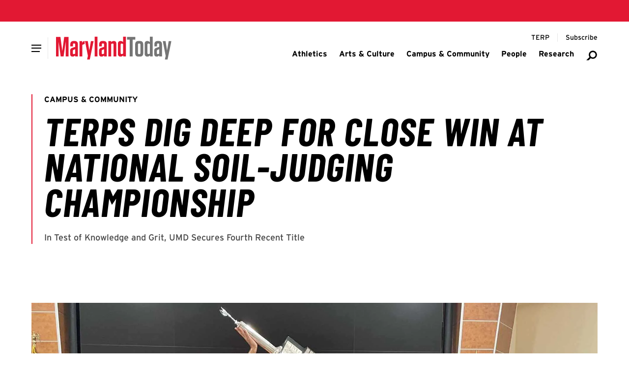

--- FILE ---
content_type: text/css
request_url: https://today.umd.edu/shellcraft/umdApp-release-1154.css?v=9c21a48cac7d58dd18cca4c3c9bc1c83fa1aadf1
body_size: 220876
content:
*,:before,:after{--tw-border-spacing-x: 0;--tw-border-spacing-y: 0;--tw-translate-x: 0;--tw-translate-y: 0;--tw-rotate: 0;--tw-skew-x: 0;--tw-skew-y: 0;--tw-scale-x: 1;--tw-scale-y: 1;--tw-pan-x: ;--tw-pan-y: ;--tw-pinch-zoom: ;--tw-scroll-snap-strictness: proximity;--tw-gradient-from-position: ;--tw-gradient-via-position: ;--tw-gradient-to-position: ;--tw-ordinal: ;--tw-slashed-zero: ;--tw-numeric-figure: ;--tw-numeric-spacing: ;--tw-numeric-fraction: ;--tw-ring-inset: ;--tw-ring-offset-width: 0px;--tw-ring-offset-color: #fff;--tw-ring-color: rgba(59, 130, 246, .5);--tw-ring-offset-shadow: 0 0 rgba(0,0,0,0);--tw-ring-shadow: 0 0 rgba(0,0,0,0);--tw-shadow: 0 0 rgba(0,0,0,0);--tw-shadow-colored: 0 0 rgba(0,0,0,0);--tw-blur: ;--tw-brightness: ;--tw-contrast: ;--tw-grayscale: ;--tw-hue-rotate: ;--tw-invert: ;--tw-saturate: ;--tw-sepia: ;--tw-drop-shadow: ;--tw-backdrop-blur: ;--tw-backdrop-brightness: ;--tw-backdrop-contrast: ;--tw-backdrop-grayscale: ;--tw-backdrop-hue-rotate: ;--tw-backdrop-invert: ;--tw-backdrop-opacity: ;--tw-backdrop-saturate: ;--tw-backdrop-sepia: ;--tw-contain-size: ;--tw-contain-layout: ;--tw-contain-paint: ;--tw-contain-style: }::-ms-backdrop{--tw-border-spacing-x: 0;--tw-border-spacing-y: 0;--tw-translate-x: 0;--tw-translate-y: 0;--tw-rotate: 0;--tw-skew-x: 0;--tw-skew-y: 0;--tw-scale-x: 1;--tw-scale-y: 1;--tw-pan-x: ;--tw-pan-y: ;--tw-pinch-zoom: ;--tw-scroll-snap-strictness: proximity;--tw-gradient-from-position: ;--tw-gradient-via-position: ;--tw-gradient-to-position: ;--tw-ordinal: ;--tw-slashed-zero: ;--tw-numeric-figure: ;--tw-numeric-spacing: ;--tw-numeric-fraction: ;--tw-ring-inset: ;--tw-ring-offset-width: 0px;--tw-ring-offset-color: #fff;--tw-ring-color: rgba(59, 130, 246, .5);--tw-ring-offset-shadow: 0 0 rgba(0,0,0,0);--tw-ring-shadow: 0 0 rgba(0,0,0,0);--tw-shadow: 0 0 rgba(0,0,0,0);--tw-shadow-colored: 0 0 rgba(0,0,0,0);--tw-blur: ;--tw-brightness: ;--tw-contrast: ;--tw-grayscale: ;--tw-hue-rotate: ;--tw-invert: ;--tw-saturate: ;--tw-sepia: ;--tw-drop-shadow: ;--tw-backdrop-blur: ;--tw-backdrop-brightness: ;--tw-backdrop-contrast: ;--tw-backdrop-grayscale: ;--tw-backdrop-hue-rotate: ;--tw-backdrop-invert: ;--tw-backdrop-opacity: ;--tw-backdrop-saturate: ;--tw-backdrop-sepia: ;--tw-contain-size: ;--tw-contain-layout: ;--tw-contain-paint: ;--tw-contain-style: }::backdrop{--tw-border-spacing-x: 0;--tw-border-spacing-y: 0;--tw-translate-x: 0;--tw-translate-y: 0;--tw-rotate: 0;--tw-skew-x: 0;--tw-skew-y: 0;--tw-scale-x: 1;--tw-scale-y: 1;--tw-pan-x: ;--tw-pan-y: ;--tw-pinch-zoom: ;--tw-scroll-snap-strictness: proximity;--tw-gradient-from-position: ;--tw-gradient-via-position: ;--tw-gradient-to-position: ;--tw-ordinal: ;--tw-slashed-zero: ;--tw-numeric-figure: ;--tw-numeric-spacing: ;--tw-numeric-fraction: ;--tw-ring-inset: ;--tw-ring-offset-width: 0px;--tw-ring-offset-color: #fff;--tw-ring-color: rgba(59, 130, 246, .5);--tw-ring-offset-shadow: 0 0 rgba(0,0,0,0);--tw-ring-shadow: 0 0 rgba(0,0,0,0);--tw-shadow: 0 0 rgba(0,0,0,0);--tw-shadow-colored: 0 0 rgba(0,0,0,0);--tw-blur: ;--tw-brightness: ;--tw-contrast: ;--tw-grayscale: ;--tw-hue-rotate: ;--tw-invert: ;--tw-saturate: ;--tw-sepia: ;--tw-drop-shadow: ;--tw-backdrop-blur: ;--tw-backdrop-brightness: ;--tw-backdrop-contrast: ;--tw-backdrop-grayscale: ;--tw-backdrop-hue-rotate: ;--tw-backdrop-invert: ;--tw-backdrop-opacity: ;--tw-backdrop-saturate: ;--tw-backdrop-sepia: ;--tw-contain-size: ;--tw-contain-layout: ;--tw-contain-paint: ;--tw-contain-style: }*,:before,:after{box-sizing:border-box;border-width:0;border-style:solid;border-color:currentColor}:before,:after{--tw-content: ""}html,:host{line-height:1.5;-webkit-text-size-adjust:100%;-moz-tab-size:4;tab-size:4;font-family:Interstate,Helvetica,Arial,Verdana,sans-serif;font-feature-settings:normal;font-variation-settings:normal;-webkit-tap-highlight-color:transparent}body{margin:0;line-height:inherit}hr{height:0;color:inherit;border-top-width:1px}abbr:where([title]){text-decoration:underline;text-decoration:underline dotted}h1,h2,h3,h4,h5,h6{font-size:inherit;font-weight:inherit}a{color:inherit;text-decoration:inherit}b,strong{font-weight:bolder}code,kbd,samp,pre{font-family:monospace;font-feature-settings:normal;font-variation-settings:normal;font-size:1em}small{font-size:80%}sub,sup{font-size:75%;line-height:0;position:relative;vertical-align:baseline}sub{bottom:-.25em}sup{top:-.5em}table{text-indent:0;border-color:inherit;border-collapse:collapse}button,input,optgroup,select,textarea{font-family:inherit;font-feature-settings:inherit;font-variation-settings:inherit;font-size:100%;font-weight:inherit;line-height:inherit;letter-spacing:inherit;color:inherit;margin:0;padding:0}button,select{text-transform:none}button,input:where([type=button]),input:where([type=reset]),input:where([type=submit]){-webkit-appearance:button;background-color:transparent;background-image:none}:-moz-focusring{outline:auto}:-moz-ui-invalid{box-shadow:none}progress{vertical-align:baseline}::-webkit-inner-spin-button,::-webkit-outer-spin-button{height:auto}[type=search]{-webkit-appearance:textfield;outline-offset:-2px}::-webkit-search-decoration{-webkit-appearance:none}::-webkit-file-upload-button{-webkit-appearance:button;font:inherit}summary{display:list-item}blockquote,dl,dd,h1,h2,h3,h4,h5,h6,hr,figure,p,pre{margin:0}fieldset{margin:0;padding:0}legend{padding:0}ol,ul,menu{list-style:none;margin:0;padding:0}dialog{padding:0}textarea{resize:vertical}input:-ms-input-placeholder,textarea:-ms-input-placeholder{opacity:1;color:#9ca3af}input::placeholder,textarea::placeholder{opacity:1;color:#9ca3af}button,[role=button]{cursor:pointer}:disabled{cursor:default}img,svg,video,canvas,audio,iframe,embed,object{display:block;vertical-align:middle}img,video{max-width:100%;height:auto}[hidden]:where(:not([hidden=until-found])){display:none}.container{width:100%}@media(min-width:320px){.container{max-width:320px}}@media(min-width:480px){.container{max-width:480px}}@media(min-width:650px){.container{max-width:650px}}@media(min-width:768px){.container{max-width:768px}}@media(min-width:1024px){.container{max-width:1024px}}@media(min-width:1200px){.container{max-width:1200px}}@media(min-width:1500px){.container{max-width:1500px}}@font-face{boldItalic{font-family:Interstate;src:url([data-uri]) format("opentype");font-weight:600 700;font-style:italic}light{font-family:Interstate;src:url([data-uri]) format("opentype");font-weight:300;font-style:normal}regular{font-family:Interstate;src:url([data-uri]) format("opentype");font-weight:400 500;font-style:normal}black{font-family:Interstate;src:url([data-uri]) format("opentype");font-weight:800;font-style:normal}bold{font-family:Interstate;src:url([data-uri]) format("opentype");font-weight:600 700;font-style:normal}extraLight{font-family:Interstate;src:url([data-uri]) format("opentype");font-weight:200;font-style:normal}italic{font-family:Interstate;src:url([data-uri]) format("opentype");font-weight:400 500;font-style:italic}thin{font-family:Interstate;src:url([data-uri]) format("opentype");font-weight:100;font-style:normal}ultraBlack{font-family:Interstate;src:url([data-uri]) format("opentype");font-weight:900 950;font-style:normal}}*{margin:0;padding:0;box-sizing:border-box}h1,h2,h3,h4,h5,h6{margin-bottom:0;font-size:16px;line-height:1.4em;font-weight:400}hr{margin:32px 0;background-color:#e6e6e6;border:none;height:1px}li{font-family:Interstate,Helvetica,Arial,Verdana,sans-serif;font-size:16px;line-height:1.375em}@media(min-width:650px){li{font-size:calc(16px + .16vw)}}@media(min-width:1024px){li{font-size:18px;line-height:1.55em}}li{color:#454545}date{color:#000}p{font-family:Interstate,Helvetica,Arial,Verdana,sans-serif;font-size:16px;line-height:1.375em}@media(min-width:650px){p{font-size:calc(16px + .16vw)}}@media(min-width:1024px){p{font-size:18px;line-height:1.55em}}p{color:#454545;margin-bottom:24px}p:last-child{margin-bottom:0}button{border:none;background:none}video{max-width:100%}address{font-style:normal}label{font-family:Interstate,Helvetica,Arial,Verdana,sans-serif;font-weight:700;font-size:18px;line-height:1.25em;display:inline-block;position:relative;margin-bottom:16px}label:has(+input[required]):after,label:has(+textarea[required]):after{content:" *";color:#a90007}label[for]{cursor:pointer}input{class-name:umd-field-input;font-family:Interstate,Helvetica,Arial,Verdana,sans-serif;font-size:16px;line-height:1.375em}@media(min-width:650px){input{font-size:calc(14px + .16vw)}}@media(min-width:1024px){input{font-size:16px;line-height:1.375em}}input{background-color:#fff;border:1px solid #E6E6E6;color:#000;cursor:text;display:block;outline-offset:1px;padding:12px 16px;position:relative;text-overflow:ellipsis;transition:border .5s ease-in-out,color .5s ease-in-out;width:100%}input:-ms-input-placeholder{color:#757575}input::placeholder{color:#757575}input[readonly]{color:#757575;font-style:italic;cursor:default}input:focus,input:focus-within{border-bottom:1px solid #000000}input[aria-invalid=true]{border:1px solid #A90007}input[aria-invalid=true][aria-errormessage]+[id]{font-weight:700;color:#a90007;font-size:12px;line-height:1;text-transform:uppercase;letter-spacing:.05em;display:block;margin:12px 0 0}input[aria-invalid=false]{border:1px solid #008000}input[aria-invalid=false]+[id]{display:none}input[type=number]::-webkit-inner-spin-button{opacity:1}textarea{font-family:Interstate,Helvetica,Arial,Verdana,sans-serif;font-size:16px;line-height:1.375em}@media(min-width:650px){textarea{font-size:calc(14px + .16vw)}}@media(min-width:1024px){textarea{font-size:16px;line-height:1.375em}}textarea{background-color:#fff;border:1px solid #E6E6E6;color:#000;cursor:text;display:block;outline-offset:1px;padding:12px 16px;position:relative;text-overflow:ellipsis;transition:border .5s ease-in-out,color .5s ease-in-out;width:100%}textarea:-ms-input-placeholder{color:#757575}textarea::placeholder{color:#757575}textarea[readonly]{color:#757575;font-style:italic;cursor:default}textarea:focus,textarea:focus-within{border-bottom:1px solid #000000}textarea[aria-invalid=true]{border:1px solid #A90007}textarea[aria-invalid=true][aria-errormessage]+[id]{font-weight:700;color:#a90007;font-size:12px;line-height:1;text-transform:uppercase;letter-spacing:.05em;display:block;margin:12px 0 0}textarea[aria-invalid=false]{border:1px solid #008000}textarea[aria-invalid=false]+[id]{display:none}select{font-family:Interstate,Helvetica,Arial,Verdana,sans-serif;font-size:16px;line-height:1.375em}@media(min-width:650px){select{font-size:calc(14px + .16vw)}}@media(min-width:1024px){select{font-size:16px;line-height:1.375em}}select{background-color:#fff;border:1px solid #E6E6E6;color:#000;cursor:text;display:block;outline-offset:1px;padding:12px 16px;position:relative;text-overflow:ellipsis;transition:border .5s ease-in-out,color .5s ease-in-out;width:100%}select:-ms-input-placeholder{color:#757575}select::placeholder{color:#757575}select[readonly]{color:#757575;font-style:italic;cursor:default}select:focus,select:focus-within{border-bottom:1px solid #000000}select[aria-invalid=true]{border:1px solid #A90007}select[aria-invalid=true][aria-errormessage]+[id]{font-weight:700;color:#a90007;font-size:12px;line-height:1;text-transform:uppercase;letter-spacing:.05em;display:block;margin:12px 0 0}select[aria-invalid=false]{border:1px solid #008000}select[aria-invalid=false]+[id]{display:none}select[multiple]{cursor:pointer;resize:vertical}select[multiple] option{padding:5px;color:#000;transition:color .3s}select[multiple] option:hover{color:#e21833}select[multiple] option:checked{background-color:#e6e6e6}umd-element-alert-page:not(:defined){display:none}umd-element-alert-page:defined{display:block;container-type:inline-size}umd-element-alert-site:not(:defined){display:none}umd-element-alert-site:defined{display:block;container-type:inline-size}umd-element-banner-promo:not(:defined){display:none}umd-element-banner-promo:defined{display:block;container-type:inline-size}umd-element-carousel-cards:not(:defined){display:none}umd-element-carousel-cards:defined{display:block;container-type:inline-size}umd-element-carousel-image:not(:defined){display:none}umd-element-carousel-image:defined{display:block;container-type:inline-size}umd-element-carousel-multiple-image:not(:defined){display:none}umd-element-carousel-multiple-image:defined{display:block;container-type:inline-size}umd-element-carousel-people:not(:defined){display:none}umd-element-carousel-people:defined{display:block;container-type:inline-size}umd-element-carousel-thumbnail:not(:defined){display:none}umd-element-carousel-thumbnail:defined{display:block;container-type:inline-size}umd-element-carousel:not(:defined){display:none}umd-element-carousel:defined{display:block;container-type:inline-size}umd-element-logo:not(:defined){display:none}umd-element-logo:defined{display:block;container-type:inline-size}umd-element-media-inline:not(:defined){display:none}umd-element-media-inline:defined{display:block;container-type:inline-size}umd-element-media-gif:not(:defined){display:none}umd-element-media-gif:defined{display:block;container-type:inline-size}umd-element-pathway-highlight:not(:defined){display:none}umd-element-pathway-highlight:defined{display:block;container-type:inline-size}umd-element-person-bio:not(:defined){display:none}umd-element-person-bio:defined{display:block;container-type:inline-size}umd-element-person-hero:not(:defined){display:none}umd-element-person-hero:defined{display:block;container-type:inline-size}umd-element-quote:not(:defined){display:none}umd-element-quote:defined{display:block;container-type:inline-size}umd-element-slider-events-feed:not(:defined){display:none}umd-element-slider-events-feed:defined{display:block;container-type:inline-size}umd-element-slider-events:not(:defined){display:none}umd-element-slider-events:defined{display:block;container-type:inline-size}umd-element-stat:not(:defined){display:none}umd-element-stat:defined{display:block;container-type:inline-size}umd-element-accordion-item:not(:defined){display:none}umd-element-accordion-item:defined{display:block;container-type:inline-size}umd-element-accordion-item+umd-element-accordion-item{margin-top:8px}umd-element-brand-logo-animation:not(:defined){display:none}umd-element-brand-logo-animation:defined{display:block;container-type:normal;position:absolute;right:0;top:-3vw;height:25vw;z-index:9;overflow:clip}@media(min-width:1200px){umd-element-brand-logo-animation:defined{top:-11vw;height:50vw}}umd-element-article:not(:defined){display:none}umd-element-article:defined{display:block;container-type:inline-size}umd-element-article[display=list]+umd-element-article[display=list]{margin-top:24px;padding-top:24px;border-top:1px solid #E6E6E6}umd-element-article[display=list][data-theme=dark]+umd-element-article[data-theme=dark]{margin-top:24px;padding-top:24px;border-top:1px solid #454545}umd-element-article[data-display=list]+umd-element-article[data-display=list]{margin-top:24px;padding-top:24px;border-top:1px solid #E6E6E6}umd-element-article[data-display=list][data-theme=dark]+umd-element-article[data-display=list][data-theme=dark]{margin-top:24px;padding-top:24px;border-top:1px solid #454545}umd-element-card:not(:defined){display:none}umd-element-card:defined{display:block;container-type:inline-size}umd-element-card[display=list]+umd-element-card[display=list]{margin-top:24px;padding-top:24px;border-top:1px solid #E6E6E6}umd-element-card[display=list][data-theme=dark]+umd-element-card[data-theme=dark]{margin-top:24px;padding-top:24px;border-top:1px solid #454545}umd-element-card[data-display=list]+umd-element-card[data-display=list]{margin-top:24px;padding-top:24px;border-top:1px solid #E6E6E6}umd-element-card[data-display=list][data-theme=dark]+umd-element-card[data-display=list][data-theme=dark]{margin-top:24px;padding-top:24px;border-top:1px solid #454545}umd-element-card-icon:not(:defined){display:none}umd-element-card-icon:defined{display:block;container-type:inline-size}umd-element-card-icon[display=list]+umd-element-card-icon[display=list]{margin-top:24px;padding-top:24px;border-top:1px solid #E6E6E6}umd-element-card-icon[display=list][data-theme=dark]+umd-element-card-icon[data-theme=dark]{margin-top:24px;padding-top:24px;border-top:1px solid #454545}umd-element-card-icon[data-display=list]+umd-element-card-icon[data-display=list]{margin-top:24px;padding-top:24px;border-top:1px solid #E6E6E6}umd-element-card-icon[data-display=list][data-theme=dark]+umd-element-card-icon[data-display=list][data-theme=dark]{margin-top:24px;padding-top:24px;border-top:1px solid #454545}umd-element-event:not(:defined){display:none}umd-element-event:defined{display:block;container-type:inline-size}umd-element-event[display=list]+umd-element-event[display=list]{margin-top:24px;padding-top:24px;border-top:1px solid #E6E6E6}umd-element-event[display=list][data-theme=dark]+umd-element-event[data-theme=dark]{margin-top:24px;padding-top:24px;border-top:1px solid #454545}umd-element-event[data-display=list]+umd-element-event[data-display=list]{margin-top:24px;padding-top:24px;border-top:1px solid #E6E6E6}umd-element-event[data-display=list][data-theme=dark]+umd-element-event[data-display=list][data-theme=dark]{margin-top:24px;padding-top:24px;border-top:1px solid #454545}umd-element-person:not(:defined){display:none}umd-element-person:defined{display:block;container-type:inline-size}umd-element-person[display=list]+umd-element-person[display=list]{margin-top:24px;padding-top:24px;border-top:1px solid #E6E6E6}umd-element-person[display=list][data-theme=dark]+umd-element-person[data-theme=dark]{margin-top:24px;padding-top:24px;border-top:1px solid #454545}umd-element-person[data-display=list]+umd-element-person[data-display=list]{margin-top:24px;padding-top:24px;border-top:1px solid #E6E6E6}umd-element-person[data-display=list][data-theme=dark]+umd-element-person[data-display=list][data-theme=dark]{margin-top:24px;padding-top:24px;border-top:1px solid #454545}umd-element-card-video:not(:defined){display:none}umd-element-card-video:defined{display:block;container-type:inline-size}umd-element-card-overlay:not(:defined){display:none}umd-element-card-overlay:defined{display:block;container-type:inline-size}umd-element-card-overlay.size-large{min-height:320px}@media(min-width:768px){umd-element-card-overlay.size-large{min-height:560px}}umd-element-card-overlay[display=list]+umd-element-card-overlay[display=list]{margin-top:24px}umd-element-card-overlay[data-display=list]+umd-element-card-overlay[data-display=list]{margin-top:24px}umd-element-person[data-display=tabular]+umd-element-person[data-display=tabular]{margin-top:24px;padding-top:24px;border-top:1px solid #E6E6E6}umd-element-person[data-display=tabular][data-theme=dark]+umd-element-person[data-display=tabular][data-theme=dark]{margin-top:24px;padding-top:24px;border-top:1px solid #454545}umd-feed-events:not(:defined){display:none}umd-feed-events:defined{display:block;container-type:inline-size}umd-feed-news:not(:defined){display:none}umd-feed-news:defined{display:block;container-type:inline-size}umd-element-breadcrumb:not(:defined){display:none}umd-element-breadcrumb:defined{display:block;container-type:inline-size;margin-top:16px}umd-element-call-to-action:not(:defined){display:none}umd-element-call-to-action:defined{display:block;container-type:normal}umd-element-footer:not(:defined){display:none;background-color:#000;height:480px}umd-element-footer:not(:defined)>*{display:none}umd-element-footer:defined{display:block;container-type:inline-size}umd-element-hero:not(:defined){display:block;min-height:50vh;opacity:0}umd-element-hero:defined{display:block;container-type:inline-size;opacity:1}umd-element-hero-brand-video:not(:defined){display:block;min-height:50vh;opacity:0}umd-element-hero-brand-video:defined{display:block;container-type:inline-size;opacity:1}umd-element-hero-expand:not(:defined){display:block;min-height:50vh;opacity:0}umd-element-hero-expand:defined{display:block;container-type:inline-size;opacity:1}umd-element-hero-logo:not(:defined){display:block;min-height:50vh;opacity:0}umd-element-hero-logo:defined{display:block;container-type:inline-size;opacity:1}umd-element-hero-minimal:not(:defined){display:block;min-height:30vh;opacity:0}umd-element-hero-minimal:defined{display:block;container-type:inline-size;opacity:1;transition:opacity .2s ease-in-out}umd-element-pathway:not(:defined){display:block;min-height:40vh;opacity:0}umd-element-pathway:defined{display:block;container-type:inline-size;opacity:1;transition:opacity .2s ease-in-out}umd-element-nav-item:not(:defined){display:none}umd-element-nav-item:defined{display:block;container-type:normal}umd-element-navigation-header:not(:defined){display:none}umd-element-navigation-header:defined{display:block;container-type:normal}umd-element-nav-drawer:not(:defined){display:none;background-color:#fff;height:44px;width:44px}umd-element-nav-drawer:not(:defined)>*{display:none}umd-element-nav-drawer:defined{display:block;container-type:inline-size}umd-element-navigation-sticky:not(:defined){display:none}umd-element-navigation-sticky:defined{display:block;container-type:inline-size}umd-element-navigation-sticky{position:relative;z-index:9999}umd-element-navigation-utility:not(:defined){display:block!important}umd-element-navigation-utility:not(:defined)>*{display:none}umd-element-navigation-utility:defined{display:block;container-type:inline-size}umd-element-navigation-utility:defined>*{display:block}umd-element-navigation-utility{min-height:44px;background-color:#e21833}umd-element-scroll-top:not(:defined){display:none}umd-element-scroll-top:defined{display:block;container-type:inline-size;height:40px;width:40px}*+umd-element-scroll-top{margin-top:24px}umd-element-scroll-top[fixed],umd-element-scroll-top[data-layout-fixed=true]{position:fixed;right:8px;bottom:10vh;z-index:9999}@media(min-width:768px){umd-element-scroll-top[fixed],umd-element-scroll-top[data-layout-fixed=true]{height:52px;width:52px;right:40px}}umd-element-section-intro-wide:not(:defined){display:none}umd-element-section-intro-wide:defined{display:block;container-type:inline-size}umd-element-section-intro-wide+*,umd-element-section-intro+*{margin-top:32px}@media(min-width:768px){umd-element-section-intro-wide+*,umd-element-section-intro+*{margin-top:48px}}umd-element-section-intro:not(:defined){display:none}umd-element-section-intro:defined{display:block;container-type:inline-size}umd-element-social-sharing:not(:defined){display:none}umd-element-social-sharing:defined{display:block;container-type:inline-size}*+umd-element-social-sharing{margin-top:24px}@media(min-width:768px){umd-element-social-sharing[fixed],umd-element-social-sharing[data-layout-fixed=true]{position:fixed;left:0;top:30vh;z-index:9999}}@media(min-width:1024px){umd-element-social-sharing[fixed],umd-element-social-sharing[data-layout-fixed=true]{left:40px}}umd-element-tabs:not(:defined){display:none}umd-element-tabs:defined{display:block;container-type:inline-size}umd-element-tabs+*{margin-top:32px}.sr-only{clip:rect(0,0,0,0);border-width:0px;height:1px;margin:-1px;overflow:hidden;padding:0;position:absolute;white-space:nowrap;width:1px}.umd-skip-content{background-color:#fff;color:#e21833;display:block;height:0;width:0;opacity:0;padding:8px;position:absolute;text-decoration:underline;transition:none;overflow:hidden;white-space:nowrap}.umd-skip-content:focus{display:block;height:inherit;width:auto;z-index:9999;opacity:1;transition:opacity .5s}.umd-animation-line-slide-black{position:relative;text-decoration:none}.umd-animation-line-slide-black:hover>*:not(svg):not(.sr-only),.umd-animation-line-slide-black:focus>*:not(svg):not(.sr-only){background-size:100% 2px}.umd-animation-line-slide-black>*:not(svg):not(.sr-only){display:inline;position:relative;background-position:left bottom;background-repeat:no-repeat;transition:background .5s;background-size:0 2px;background-image:linear-gradient(#000,#000)}.umd-animation-line-slide-graydark-red{position:relative;text-decoration:none}.umd-animation-line-slide-graydark-red:hover>*:not(svg):not(.sr-only),.umd-animation-line-slide-graydark-red:focus>*:not(svg):not(.sr-only){background-position:left bottom;background-size:200% 2px}.umd-animation-line-slide-graydark-red>*:not(svg):not(.sr-only){display:inline;position:relative;background-position:right bottom;background-repeat:no-repeat;transition:background .5s;background-image:linear-gradient(to left,#454545 50%,#e21833 50%,#e21833);background-size:200% 2px}.umd-animation-loader-dots{color:#000;position:relative;transform:translate(16px,-4px);animation:loader-animation 1.5s infinite ease-in-out;display:block;border-radius:50%;width:8px;height:8px}.umd-animation-loader-dots:before,.umd-animation-loader-dots:after{content:"";position:absolute;top:0;animation:loader-animation 1.5s infinite ease-in-out;display:block;border-radius:50%;width:8px;height:8px}.umd-animation-loader-dots:before{animation-delay:-.25s;left:-16px}.umd-animation-loader-dots:after{animation-delay:.25s;left:16px}@keyframes loader-animation{0%,to{box-shadow:0 8px 0 -3px #454545}50%{box-shadow:0 8px #454545}}@media(prefers-reduced-motion:no-preference){.umd-animation-grid>*{opacity:0;transform:translateY(50px)}}@keyframes fade-in-from-bottom{0%{opacity:0;transform:translateY(50px)}to{opacity:1;transform:translateY(0)}0%{opacity:0;transform:translateY(50px)}to{opacity:1;transform:translateY(0)}}.umd-action-outline{font-family:Interstate,Helvetica,Arial,Verdana,sans-serif;font-size:16px;font-weight:700;letter-spacing:-.01em;line-height:1.125em;display:inline-block;padding:12px 32px;position:relative;text-align:left;max-width:380px}.umd-action-outline:has(svg),.umd-action-outline:has(img){padding-left:48px}.umd-action-outline{background-color:#fff;border:1px solid #242424;color:#000;transition:background .5s ease-in-out,border .5s ease-in-out,color .5s ease-in-out}.umd-action-outline:hover,.umd-action-outline:focus{background-color:#242424;color:#fff}.umd-action-outline:hover svg,.umd-action-outline:focus svg{fill:#fff}.umd-action-outline svg{height:14px;width:14px;fill:#e21833;transition:fill .5s ease-in-out;z-index:99;position:absolute;left:28px;top:50%;transform:translateY(-50%)}.umd-action-outline svg path{fill:#e21833}.umd-action-primary-large{font-family:Interstate,Helvetica,Arial,Verdana,sans-serif;font-size:16px;font-weight:700;letter-spacing:-.01em;line-height:1.125em;display:inline-block;padding:12px 32px;position:relative;text-align:left;max-width:380px}.umd-action-primary-large:has(svg),.umd-action-primary-large:has(img){padding-left:48px}@media(min-width:768px){.umd-action-primary-large:has(svg),.umd-action-primary-large:has(img){padding-left:57px}}@media(min-width:650px){.umd-action-primary-large{font-size:calc(16px + .16vw)}}@media(min-width:1024px){.umd-action-primary-large{font-size:18px;font-weight:700;letter-spacing:-.01em;line-height:1.11em}}@media(min-width:768px){.umd-action-primary-large{font-family:Interstate,Helvetica,Arial,Verdana,sans-serif;font-size:16px;line-height:1.125em;padding:16px 32px}@media(min-width:650px){.umd-action-primary-large{font-size:calc(16px + .16vw)}}@media(min-width:1024px){.umd-action-primary-large{font-size:18px;font-weight:700;letter-spacing:-.01em;line-height:1.11em}}}.umd-action-primary-large{background-color:#e21833;border:1px solid #E21833;color:#fff;transition:background .5s ease-in-out,border .5s ease-in-out,color .5s ease-in-out}.umd-action-primary-large:hover,.umd-action-primary-large:focus{border:1px solid #A90007;background-color:#a90007}.umd-action-primary-large svg{height:14px;width:14px;fill:#fff;transition:fill .5s ease-in-out;z-index:99;position:absolute;left:28px;top:50%;transform:translateY(-50%)}@media(min-width:768px){.umd-action-primary-large svg{height:17px;width:17px;left:34px}}.umd-embed-video{display:block;width:100%;background-color:#000}.umd-embed-video iframe{aspect-ratio:16/9;width:100%!important;height:inherit!important}.umd-field-select-wrapper{background-color:#fff;overflow:hidden;position:relative}.umd-field-select-wrapper select{-webkit-appearance:none;-moz-appearance:none;appearance:none;background-color:transparent;cursor:pointer;padding-right:32px;position:relative;z-index:9}.umd-field-select-wrapper:before{content:"";background-image:url([data-uri]);background-position:center center;background-size:contain;background-repeat:no-repeat;display:block;position:absolute;right:16px;top:calc(50% - 8px);z-index:0;height:16px;width:16px}.umd-text-decoration-eyebrow{font-weight:700;color:#000;font-size:12px;line-height:1;text-transform:uppercase;letter-spacing:.05em;background-color:#ffd200;padding:8px 24px;display:inline-block;-webkit-clip-path:polygon(8% 0,100% 0,92% 100%,0 100%);clip-path:polygon(8% 0,100% 0,92% 100%,0 100%)}.umd-text-decoration-watermark{position:relative}.umd-text-decoration-watermark>*{position:absolute;top:20px;left:-2%;color:#f1f1f1;font-weight:700;text-transform:uppercase;font-size:min(calc(44px + 13vw),240px);line-height:0;opacity:.6;pointer-events:none;-ms-user-select:none;-webkit-user-select:none;-moz-user-select:-moz-none;user-select:none;z-index:-1}@media(max-width:767px){.umd-text-decoration-watermark>*{display:none}}.umd-text-decoration-watermark>*{class-name:umd-animation-transition-slide-right}@media(prefers-reduced-motion:no-preference){@supports (animation-timeline: scroll()){.umd-text-decoration-watermark>*{animation:slide-in-from-left forwards;animation-timeline:view();animation-range-start:0;animation-range-end:100vh;transform:translate(-15vw)}}}.umd-text-decoration-watermark-dark{position:relative}.umd-text-decoration-watermark-dark>*{position:absolute;top:20px;left:-2%;color:#f1f1f1;font-weight:700;text-transform:uppercase;font-size:min(calc(44px + 13vw),240px);line-height:0;opacity:.12;pointer-events:none;-ms-user-select:none;-webkit-user-select:none;-moz-user-select:-moz-none;user-select:none;z-index:inherit}@media(max-width:767px){.umd-text-decoration-watermark-dark>*{display:none}}.umd-text-decoration-watermark-dark>*{class-name:umd-animation-transition-slide-right}@media(prefers-reduced-motion:no-preference){@supports (animation-timeline: scroll()){.umd-text-decoration-watermark-dark>*{animation:slide-in-from-left forwards;animation-timeline:view();animation-range-start:0;animation-range-end:100vh;transform:translate(-15vw)}}}@keyframes slide-in-from-left{0%{transform:translate(-15vw)}to{transform:translate(0)}}.umd-text-line-adjustent{position:relative}.umd-text-line-adjustent:before{content:"";display:block;position:absolute;top:0;left:-24px;width:2px;height:100%;background-color:#e21833}.umd-text-line-trailing{font-family:Interstate,Helvetica,Arial,Verdana,sans-serif;font-size:14px;letter-spacing:.16em;line-height:1.42em;text-transform:uppercase;position:relative;overflow:hidden;background-color:#fff}.umd-text-line-trailing:before{content:"";position:absolute;top:9px;right:0;width:100vw;height:1px;background:#000;z-index:1}.umd-text-line-trailing>span{position:relative;background-color:inherit;padding-right:8px;z-index:2}.umd-text-line-trailing+*{margin-top:40px}.umd-text-line-trailing-light{font-family:Interstate,Helvetica,Arial,Verdana,sans-serif;font-size:14px;letter-spacing:.16em;line-height:1.42em;text-transform:uppercase;position:relative;overflow:hidden;background-color:#f1f1f1}.umd-text-line-trailing-light:before{content:"";position:absolute;top:9px;right:0;width:100vw;height:1px;background:#000;z-index:1}.umd-text-line-trailing-light>span{position:relative;background-color:inherit;padding-right:8px;z-index:2}.umd-text-line-trailing-light+*{margin-top:40px}.umd-text-rich-advanced{-font-weight:400}.umd-text-rich-advanced a{position:relative;background-position:left calc(100% - 1px);background-repeat:no-repeat;background-size:100% 1px;transition:color .5s,background-size .5s,background-image .5s,background-position .5s;color:#000;background-image:linear-gradient(#000,#000)}.umd-text-rich-advanced a:hover,.umd-text-rich-advanced a:focus{background-position:left 100%;text-decoration:none!important;background-size:100% 1px;background-image:linear-gradient(#e21833,#e21833);color:#000!important}.umd-text-rich-advanced a{class-name:umd-text-link-red}.umd-text-rich-advanced{font-size:18px;line-height:1.5em}.umd-text-rich-advanced>*{font-size:18px;margin-top:24px}.umd-text-rich-advanced>*:first-child{margin-top:0}.umd-text-rich-advanced>*:empty{margin-top:0}.umd-text-rich-advanced em,.umd-text-rich-advanced i{font-style:italic}.umd-text-rich-advanced strong,.umd-text-rich-advanced b{-font-weight:700}.umd-text-rich-advanced u{text-decoration:underline}.umd-text-rich-advanced p,.umd-text-rich-advanced ul,.umd-text-rich-advanced ol,.umd-text-rich-advanced pre,.umd-text-rich-advanced blockquote{max-width:960px}.umd-text-rich-advanced hr{border:none;height:1px;background-color:currentColor}.umd-text-rich-advanced img{max-width:100%}.umd-text-rich-advanced sup,.umd-text-rich-advanced sub{font-size:12px}.umd-text-rich-advanced small{font-family:Interstate,Helvetica,Arial,Verdana,sans-serif;font-size:14px;line-height:1.28em}@media(min-width:650px){.umd-text-rich-advanced small{font-size:calc(12px + .16vw)}}@media(min-width:1024px){.umd-text-rich-advanced small{font-size:14px;line-height:1.28em}}.umd-text-rich-advanced small{display:inline-block}.umd-text-rich-advanced code,.umd-text-rich-advanced pre{border:1px solid #FAFAFA;background-color:#fafafa;border-radius:3px;color:currentColor;-font-family:monospace}.umd-text-rich-advanced code{display:inline-block;padding:0 8px}.umd-text-rich-advanced pre{padding:8px}.umd-text-rich-advanced blockquote{font-family:Interstate,Helvetica,Arial,Verdana,sans-serif;font-size:18px;line-height:1.4em;text-wrap:pretty}@media(min-width:650px){.umd-text-rich-advanced blockquote{font-size:calc(18px + .5vw)}}@media(min-width:1024px){.umd-text-rich-advanced blockquote{font-size:22px;line-height:1.25em}}.umd-text-rich-advanced blockquote{display:inline-block;border-left:2px solid #E21833;position:relative;padding-left:24px}.umd-text-rich-advanced ul,.umd-text-rich-advanced ol ul{class-name:umd-list-unordered;padding:0;counter-reset:item;list-style-type:none!important}.umd-text-rich-advanced ul li,.umd-text-rich-advanced ol ul li{padding-left:24px;position:relative;line-height:1.4em}.umd-text-rich-advanced ul li:before,.umd-text-rich-advanced ol ul li:before{content:"•";font-weight:700;counter-increment:item;position:absolute;top:1px;right:calc(100% - 12px)}.umd-text-rich-advanced ul li+li,.umd-text-rich-advanced ul li>ul,.umd-text-rich-advanced ul li>ol,.umd-text-rich-advanced ol ul li+li,.umd-text-rich-advanced ol ul li>ul,.umd-text-rich-advanced ol ul li>ol{margin-top:16px}.umd-text-rich-advanced ul li li,.umd-text-rich-advanced ol ul li li{padding-left:40px}.umd-text-rich-advanced ul li li:before,.umd-text-rich-advanced ol ul li li:before{right:calc(100% - 24px)}.umd-text-rich-advanced ul ol,.umd-text-rich-advanced ol ul ol{padding:0;counter-reset:item;list-style-type:none!important;line-height:1.4em}.umd-text-rich-advanced ul ol *,.umd-text-rich-advanced ol ul ol *{color:#454545}.umd-text-rich-advanced ul ol li,.umd-text-rich-advanced ol ul ol li{padding-left:40px;position:relative}.umd-text-rich-advanced ul ol li:before,.umd-text-rich-advanced ol ul ol li:before{font-family:Interstate,Helvetica,Arial,Verdana,sans-serif;font-weight:700;font-size:18px;line-height:1.25em;content:counter(item);counter-increment:item;font-feature-settings:"tnum";font-variant-numeric:tabular-nums;position:absolute;top:1px;right:calc(100% - 24px);unicode-bidi:isolate;white-space:pre}.umd-text-rich-advanced ul ol>li li:before,.umd-text-rich-advanced ol ul ol>li li:before{content:counter(item) "."}.umd-text-rich-advanced ul ol ol,.umd-text-rich-advanced ol ul ol ol{counter-reset:item}.umd-text-rich-advanced ul ol li+li,.umd-text-rich-advanced ul ol li>ul,.umd-text-rich-advanced ul ol li>ol,.umd-text-rich-advanced ol ul ol li+li,.umd-text-rich-advanced ol ul ol li>ul,.umd-text-rich-advanced ol ul ol li>ol{margin-top:16px}.umd-text-rich-advanced ul ul[style*="list-style-type:disc"]>li:before,.umd-text-rich-advanced ul ul[style*="list-style-type: disc"]>li:before,.umd-text-rich-advanced ol ul ul[style*="list-style-type:disc"]>li:before,.umd-text-rich-advanced ol ul ul[style*="list-style-type: disc"]>li:before{content:counter(item,disc)}.umd-text-rich-advanced ul ul[style*="list-style-type:circle"]>li:before,.umd-text-rich-advanced ul ul[style*="list-style-type: circle"]>li:before,.umd-text-rich-advanced ol ul ul[style*="list-style-type:circle"]>li:before,.umd-text-rich-advanced ol ul ul[style*="list-style-type: circle"]>li:before{content:counter(item,circle)}.umd-text-rich-advanced ul ul[style*="list-style-type:square"]>li:before,.umd-text-rich-advanced ul ul[style*="list-style-type: square"]>li:before,.umd-text-rich-advanced ol ul ul[style*="list-style-type:square"]>li:before,.umd-text-rich-advanced ol ul ul[style*="list-style-type: square"]>li:before{content:counter(item,square)}.umd-text-rich-advanced ol,.umd-text-rich-advanced ul ol{class-name:umd-list-ordered;padding:0;counter-reset:item;list-style-type:none!important;line-height:1.4em}.umd-text-rich-advanced ol *,.umd-text-rich-advanced ul ol *{color:#454545}.umd-text-rich-advanced ol li,.umd-text-rich-advanced ul ol li{padding-left:40px;position:relative}.umd-text-rich-advanced ol li:before,.umd-text-rich-advanced ul ol li:before{font-family:Interstate,Helvetica,Arial,Verdana,sans-serif;font-weight:700;font-size:18px;line-height:1.25em;content:counter(item);counter-increment:item;font-feature-settings:"tnum";font-variant-numeric:tabular-nums;position:absolute;top:1px;right:calc(100% - 24px);unicode-bidi:isolate;white-space:pre}.umd-text-rich-advanced ol>li li:before,.umd-text-rich-advanced ul ol>li li:before{content:counter(item) "."}.umd-text-rich-advanced ol ol,.umd-text-rich-advanced ul ol ol{counter-reset:item}.umd-text-rich-advanced ol li+li,.umd-text-rich-advanced ol li>ul,.umd-text-rich-advanced ol li>ol,.umd-text-rich-advanced ul ol li+li,.umd-text-rich-advanced ul ol li>ul,.umd-text-rich-advanced ul ol li>ol{margin-top:16px}.umd-text-rich-advanced ol>li,.umd-text-rich-advanced ul ol>li{padding-left:40px}.umd-text-rich-advanced ol>li:before,.umd-text-rich-advanced ul ol>li:before{content:counter(item);border-right:1px solid #E21833;padding-right:8px;right:calc(100% - 32px)}.umd-text-rich-advanced ol ul,.umd-text-rich-advanced ul ol ul{padding:0;counter-reset:item;list-style-type:none!important}.umd-text-rich-advanced ol ul li,.umd-text-rich-advanced ul ol ul li{padding-left:24px;position:relative;line-height:1.4em}.umd-text-rich-advanced ol ul li:before,.umd-text-rich-advanced ul ol ul li:before{content:"•";font-weight:700;counter-increment:item;position:absolute;top:1px;right:calc(100% - 12px)}.umd-text-rich-advanced ol ul li+li,.umd-text-rich-advanced ol ul li>ul,.umd-text-rich-advanced ol ul li>ol,.umd-text-rich-advanced ul ol ul li+li,.umd-text-rich-advanced ul ol ul li>ul,.umd-text-rich-advanced ul ol ul li>ol{margin-top:16px}.umd-text-rich-advanced ol ul li li,.umd-text-rich-advanced ul ol ul li li{padding-left:40px}.umd-text-rich-advanced ol ul li li:before,.umd-text-rich-advanced ul ol ul li li:before{right:calc(100% - 24px)}.umd-text-rich-advanced ol ul ol,.umd-text-rich-advanced ul ol ul ol{padding:0;counter-reset:item;list-style-type:none!important;line-height:1.4em}.umd-text-rich-advanced ol ul ol *,.umd-text-rich-advanced ul ol ul ol *{color:#454545}.umd-text-rich-advanced ol ul ol li,.umd-text-rich-advanced ul ol ul ol li{padding-left:40px;position:relative}.umd-text-rich-advanced ol ul ol li:before,.umd-text-rich-advanced ul ol ul ol li:before{font-family:Interstate,Helvetica,Arial,Verdana,sans-serif;font-weight:700;font-size:18px;line-height:1.25em;content:counter(item);counter-increment:item;font-feature-settings:"tnum";font-variant-numeric:tabular-nums;position:absolute;top:1px;right:calc(100% - 24px);unicode-bidi:isolate;white-space:pre}.umd-text-rich-advanced ol ul ol>li li:before,.umd-text-rich-advanced ul ol ul ol>li li:before{content:counter(item) "."}.umd-text-rich-advanced ol ul ol ol,.umd-text-rich-advanced ul ol ul ol ol{counter-reset:item}.umd-text-rich-advanced ol ul ol li+li,.umd-text-rich-advanced ol ul ol li>ul,.umd-text-rich-advanced ol ul ol li>ol,.umd-text-rich-advanced ul ol ul ol li+li,.umd-text-rich-advanced ul ol ul ol li>ul,.umd-text-rich-advanced ul ol ul ol li>ol{margin-top:16px}.umd-text-rich-advanced ol ol[style*="list-style-type:decimal"]>li:before,.umd-text-rich-advanced ol ol[style*="list-style-type: decimal"]>li:before,.umd-text-rich-advanced ul ol ol[style*="list-style-type:decimal"]>li:before,.umd-text-rich-advanced ul ol ol[style*="list-style-type: decimal"]>li:before{content:counter(item,decimal) "."}.umd-text-rich-advanced ol>ol[style*="list-style-type:decimal"]>li:before,.umd-text-rich-advanced ol>ol[style*="list-style-type: decimal"]>li:before,.umd-text-rich-advanced ul ol>ol[style*="list-style-type:decimal"]>li:before,.umd-text-rich-advanced ul ol>ol[style*="list-style-type: decimal"]>li:before{content:counter(item,decimal)}.umd-text-rich-advanced ol ol[style*="list-style-type:cjk-decimal"]>li:before,.umd-text-rich-advanced ol ol[style*="list-style-type: cjk-decimal"]>li:before,.umd-text-rich-advanced ul ol ol[style*="list-style-type:cjk-decimal"]>li:before,.umd-text-rich-advanced ul ol ol[style*="list-style-type: cjk-decimal"]>li:before{content:counter(item,cjk-decimal) "."}.umd-text-rich-advanced ol>ol[style*="list-style-type:cjk-decimal"]>li:before,.umd-text-rich-advanced ol>ol[style*="list-style-type: cjk-decimal"]>li:before,.umd-text-rich-advanced ul ol>ol[style*="list-style-type:cjk-decimal"]>li:before,.umd-text-rich-advanced ul ol>ol[style*="list-style-type: cjk-decimal"]>li:before{content:counter(item,cjk-decimal)}.umd-text-rich-advanced ol ol[style*="list-style-type:decimal-leading-zero"]>li:before,.umd-text-rich-advanced ol ol[style*="list-style-type: decimal-leading-zero"]>li:before,.umd-text-rich-advanced ul ol ol[style*="list-style-type:decimal-leading-zero"]>li:before,.umd-text-rich-advanced ul ol ol[style*="list-style-type: decimal-leading-zero"]>li:before{content:counter(item,decimal-leading-zero) "."}.umd-text-rich-advanced ol>ol[style*="list-style-type:decimal-leading-zero"]>li:before,.umd-text-rich-advanced ol>ol[style*="list-style-type: decimal-leading-zero"]>li:before,.umd-text-rich-advanced ul ol>ol[style*="list-style-type:decimal-leading-zero"]>li:before,.umd-text-rich-advanced ul ol>ol[style*="list-style-type: decimal-leading-zero"]>li:before{content:counter(item,decimal-leading-zero)}.umd-text-rich-advanced ol ol[style*="list-style-type:lower-roman"]>li:before,.umd-text-rich-advanced ol ol[style*="list-style-type: lower-roman"]>li:before,.umd-text-rich-advanced ul ol ol[style*="list-style-type:lower-roman"]>li:before,.umd-text-rich-advanced ul ol ol[style*="list-style-type: lower-roman"]>li:before{content:counter(item,lower-roman) "."}.umd-text-rich-advanced ol>ol[style*="list-style-type:lower-roman"]>li:before,.umd-text-rich-advanced ol>ol[style*="list-style-type: lower-roman"]>li:before,.umd-text-rich-advanced ul ol>ol[style*="list-style-type:lower-roman"]>li:before,.umd-text-rich-advanced ul ol>ol[style*="list-style-type: lower-roman"]>li:before{content:counter(item,lower-roman)}.umd-text-rich-advanced ol ol[style*="list-style-type:upper-roman"]>li:before,.umd-text-rich-advanced ol ol[style*="list-style-type: upper-roman"]>li:before,.umd-text-rich-advanced ul ol ol[style*="list-style-type:upper-roman"]>li:before,.umd-text-rich-advanced ul ol ol[style*="list-style-type: upper-roman"]>li:before{content:counter(item,upper-roman) "."}.umd-text-rich-advanced ol>ol[style*="list-style-type:upper-roman"]>li:before,.umd-text-rich-advanced ol>ol[style*="list-style-type: upper-roman"]>li:before,.umd-text-rich-advanced ul ol>ol[style*="list-style-type:upper-roman"]>li:before,.umd-text-rich-advanced ul ol>ol[style*="list-style-type: upper-roman"]>li:before{content:counter(item,upper-roman)}.umd-text-rich-advanced ol ol[style*="list-style-type:lower-greek"]>li:before,.umd-text-rich-advanced ol ol[style*="list-style-type: lower-greek"]>li:before,.umd-text-rich-advanced ul ol ol[style*="list-style-type:lower-greek"]>li:before,.umd-text-rich-advanced ul ol ol[style*="list-style-type: lower-greek"]>li:before{content:counter(item,lower-greek) "."}.umd-text-rich-advanced ol>ol[style*="list-style-type:lower-greek"]>li:before,.umd-text-rich-advanced ol>ol[style*="list-style-type: lower-greek"]>li:before,.umd-text-rich-advanced ul ol>ol[style*="list-style-type:lower-greek"]>li:before,.umd-text-rich-advanced ul ol>ol[style*="list-style-type: lower-greek"]>li:before{content:counter(item,lower-greek)}.umd-text-rich-advanced ol ol[style*="list-style-type:lower-latin"]>li:before,.umd-text-rich-advanced ol ol[style*="list-style-type: lower-latin"]>li:before,.umd-text-rich-advanced ul ol ol[style*="list-style-type:lower-latin"]>li:before,.umd-text-rich-advanced ul ol ol[style*="list-style-type: lower-latin"]>li:before{content:counter(item,lower-latin) "."}.umd-text-rich-advanced ol>ol[style*="list-style-type:lower-latin"]>li:before,.umd-text-rich-advanced ol>ol[style*="list-style-type: lower-latin"]>li:before,.umd-text-rich-advanced ul ol>ol[style*="list-style-type:lower-latin"]>li:before,.umd-text-rich-advanced ul ol>ol[style*="list-style-type: lower-latin"]>li:before{content:counter(item,lower-latin)}.umd-text-rich-advanced ol ol[style*="list-style-type:upper-latin"]>li:before,.umd-text-rich-advanced ol ol[style*="list-style-type: upper-latin"]>li:before,.umd-text-rich-advanced ul ol ol[style*="list-style-type:upper-latin"]>li:before,.umd-text-rich-advanced ul ol ol[style*="list-style-type: upper-latin"]>li:before{content:counter(item,upper-latin) "."}.umd-text-rich-advanced ol>ol[style*="list-style-type:upper-latin"]>li:before,.umd-text-rich-advanced ol>ol[style*="list-style-type: upper-latin"]>li:before,.umd-text-rich-advanced ul ol>ol[style*="list-style-type:upper-latin"]>li:before,.umd-text-rich-advanced ul ol>ol[style*="list-style-type: upper-latin"]>li:before{content:counter(item,upper-latin)}.umd-text-rich-advanced ol ol[style*="list-style-type:lower-alpha"]>li:before,.umd-text-rich-advanced ol ol[style*="list-style-type: lower-alpha"]>li:before,.umd-text-rich-advanced ul ol ol[style*="list-style-type:lower-alpha"]>li:before,.umd-text-rich-advanced ul ol ol[style*="list-style-type: lower-alpha"]>li:before{content:counter(item,lower-alpha) "."}.umd-text-rich-advanced ol>ol[style*="list-style-type:lower-alpha"]>li:before,.umd-text-rich-advanced ol>ol[style*="list-style-type: lower-alpha"]>li:before,.umd-text-rich-advanced ul ol>ol[style*="list-style-type:lower-alpha"]>li:before,.umd-text-rich-advanced ul ol>ol[style*="list-style-type: lower-alpha"]>li:before{content:counter(item,lower-alpha)}.umd-text-rich-advanced ol ol[style*="list-style-type:upper-alpha"]>li:before,.umd-text-rich-advanced ol ol[style*="list-style-type: upper-alpha"]>li:before,.umd-text-rich-advanced ul ol ol[style*="list-style-type:upper-alpha"]>li:before,.umd-text-rich-advanced ul ol ol[style*="list-style-type: upper-alpha"]>li:before{content:counter(item,upper-alpha) "."}.umd-text-rich-advanced ol>ol[style*="list-style-type:upper-alpha"]>li:before,.umd-text-rich-advanced ol>ol[style*="list-style-type: upper-alpha"]>li:before,.umd-text-rich-advanced ul ol>ol[style*="list-style-type:upper-alpha"]>li:before,.umd-text-rich-advanced ul ol>ol[style*="list-style-type: upper-alpha"]>li:before{content:counter(item,upper-alpha)}.umd-text-rich-advanced+ol,.umd-text-rich-advancedol+ul{margin-top:16px}.umd-text-rich-advanced table{border-collapse:collapse;display:block;overflow-x:auto;table-layout:fixed;max-width:100%}.umd-text-rich-advanced table th{font-family:Interstate,Helvetica,Arial,Verdana,sans-serif;font-weight:700;font-size:18px;line-height:1.25em}.umd-text-rich-advanced table td{font-family:Interstate,Helvetica,Arial,Verdana,sans-serif;font-size:16px;line-height:1.375em}@media(min-width:650px){.umd-text-rich-advanced table td{font-size:calc(14px + .16vw)}}@media(min-width:1024px){.umd-text-rich-advanced table td{font-size:16px;line-height:1.375em}}.umd-text-rich-advanced table th,.umd-text-rich-advanced table td{padding:24px;vertical-align:top}.umd-text-rich-advanced table th:first-child,.umd-text-rich-advanced table td:first-child{padding-left:24px}.umd-text-rich-advanced table th:last-Child,.umd-text-rich-advanced table td:last-Child{padding-right:24px}.umd-text-rich-advanced table thead th{background:#f1f1f1;color:#000;text-align:left}.umd-text-rich-advanced table tbody tr{border-top:1px solid #E6E6E6}.umd-text-rich-advanced table tr:nth-child(2n){background:#fafafa}.umd-text-rich-advanced table{class-name:umd-table-inline;class-name:umd-rich-text-inline-table}.umd-rich-text{-font-weight:400}.umd-rich-text a{position:relative;background-position:left calc(100% - 1px);background-repeat:no-repeat;background-size:100% 1px;transition:color .5s,background-size .5s,background-image .5s,background-position .5s;color:#000;background-image:linear-gradient(#000,#000)}.umd-rich-text a:hover,.umd-rich-text a:focus{background-position:left 100%;text-decoration:none!important;background-size:100% 1px;background-image:linear-gradient(#e21833,#e21833);color:#000!important}.umd-rich-text a{class-name:umd-text-link-red}.umd-rich-text{font-size:18px;line-height:1.5em}.umd-rich-text>*{font-size:18px;margin-top:24px}.umd-rich-text>*:first-child{margin-top:0}.umd-rich-text>*:empty{margin-top:0}.umd-rich-text em,.umd-rich-text i{font-style:italic}.umd-rich-text strong,.umd-rich-text b{-font-weight:700}.umd-rich-text u{text-decoration:underline}.umd-rich-text p,.umd-rich-text ul,.umd-rich-text ol,.umd-rich-text pre,.umd-rich-text blockquote{max-width:960px}.umd-rich-text hr{border:none;height:1px;background-color:currentColor}.umd-rich-text img{max-width:100%}.umd-rich-text sup,.umd-rich-text sub{font-size:12px}.umd-rich-text small{font-family:Interstate,Helvetica,Arial,Verdana,sans-serif;font-size:14px;line-height:1.28em}@media(min-width:650px){.umd-rich-text small{font-size:calc(12px + .16vw)}}@media(min-width:1024px){.umd-rich-text small{font-size:14px;line-height:1.28em}}.umd-rich-text small{display:inline-block}.umd-rich-text code,.umd-rich-text pre{border:1px solid #FAFAFA;background-color:#fafafa;border-radius:3px;color:currentColor;-font-family:monospace}.umd-rich-text code{display:inline-block;padding:0 8px}.umd-rich-text pre{padding:8px}.umd-rich-text blockquote{font-family:Interstate,Helvetica,Arial,Verdana,sans-serif;font-size:18px;line-height:1.4em;text-wrap:pretty}@media(min-width:650px){.umd-rich-text blockquote{font-size:calc(18px + .5vw)}}@media(min-width:1024px){.umd-rich-text blockquote{font-size:22px;line-height:1.25em}}.umd-rich-text blockquote{display:inline-block;border-left:2px solid #E21833;position:relative;padding-left:24px}.umd-rich-text ul,.umd-rich-text ol ul{class-name:umd-list-unordered;padding:0;counter-reset:item;list-style-type:none!important}.umd-rich-text ul li,.umd-rich-text ol ul li{padding-left:24px;position:relative;line-height:1.4em}.umd-rich-text ul li:before,.umd-rich-text ol ul li:before{content:"•";font-weight:700;counter-increment:item;position:absolute;top:1px;right:calc(100% - 12px)}.umd-rich-text ul li+li,.umd-rich-text ul li>ul,.umd-rich-text ul li>ol,.umd-rich-text ol ul li+li,.umd-rich-text ol ul li>ul,.umd-rich-text ol ul li>ol{margin-top:16px}.umd-rich-text ul li li,.umd-rich-text ol ul li li{padding-left:40px}.umd-rich-text ul li li:before,.umd-rich-text ol ul li li:before{right:calc(100% - 24px)}.umd-rich-text ul ol,.umd-rich-text ol ul ol{padding:0;counter-reset:item;list-style-type:none!important;line-height:1.4em}.umd-rich-text ul ol *,.umd-rich-text ol ul ol *{color:#454545}.umd-rich-text ul ol li,.umd-rich-text ol ul ol li{padding-left:40px;position:relative}.umd-rich-text ul ol li:before,.umd-rich-text ol ul ol li:before{font-family:Interstate,Helvetica,Arial,Verdana,sans-serif;font-weight:700;font-size:18px;line-height:1.25em;content:counter(item);counter-increment:item;font-feature-settings:"tnum";font-variant-numeric:tabular-nums;position:absolute;top:1px;right:calc(100% - 24px);unicode-bidi:isolate;white-space:pre}.umd-rich-text ul ol>li li:before,.umd-rich-text ol ul ol>li li:before{content:counter(item) "."}.umd-rich-text ul ol ol,.umd-rich-text ol ul ol ol{counter-reset:item}.umd-rich-text ul ol li+li,.umd-rich-text ul ol li>ul,.umd-rich-text ul ol li>ol,.umd-rich-text ol ul ol li+li,.umd-rich-text ol ul ol li>ul,.umd-rich-text ol ul ol li>ol{margin-top:16px}.umd-rich-text ul ul[style*="list-style-type:disc"]>li:before,.umd-rich-text ul ul[style*="list-style-type: disc"]>li:before,.umd-rich-text ol ul ul[style*="list-style-type:disc"]>li:before,.umd-rich-text ol ul ul[style*="list-style-type: disc"]>li:before{content:counter(item,disc)}.umd-rich-text ul ul[style*="list-style-type:circle"]>li:before,.umd-rich-text ul ul[style*="list-style-type: circle"]>li:before,.umd-rich-text ol ul ul[style*="list-style-type:circle"]>li:before,.umd-rich-text ol ul ul[style*="list-style-type: circle"]>li:before{content:counter(item,circle)}.umd-rich-text ul ul[style*="list-style-type:square"]>li:before,.umd-rich-text ul ul[style*="list-style-type: square"]>li:before,.umd-rich-text ol ul ul[style*="list-style-type:square"]>li:before,.umd-rich-text ol ul ul[style*="list-style-type: square"]>li:before{content:counter(item,square)}.umd-rich-text ol,.umd-rich-text ul ol{class-name:umd-list-ordered;padding:0;counter-reset:item;list-style-type:none!important;line-height:1.4em}.umd-rich-text ol *,.umd-rich-text ul ol *{color:#454545}.umd-rich-text ol li,.umd-rich-text ul ol li{padding-left:40px;position:relative}.umd-rich-text ol li:before,.umd-rich-text ul ol li:before{font-family:Interstate,Helvetica,Arial,Verdana,sans-serif;font-weight:700;font-size:18px;line-height:1.25em;content:counter(item);counter-increment:item;font-feature-settings:"tnum";font-variant-numeric:tabular-nums;position:absolute;top:1px;right:calc(100% - 24px);unicode-bidi:isolate;white-space:pre}.umd-rich-text ol>li li:before,.umd-rich-text ul ol>li li:before{content:counter(item) "."}.umd-rich-text ol ol,.umd-rich-text ul ol ol{counter-reset:item}.umd-rich-text ol li+li,.umd-rich-text ol li>ul,.umd-rich-text ol li>ol,.umd-rich-text ul ol li+li,.umd-rich-text ul ol li>ul,.umd-rich-text ul ol li>ol{margin-top:16px}.umd-rich-text ol>li,.umd-rich-text ul ol>li{padding-left:40px}.umd-rich-text ol>li:before,.umd-rich-text ul ol>li:before{content:counter(item);border-right:1px solid #E21833;padding-right:8px;right:calc(100% - 32px)}.umd-rich-text ol ul,.umd-rich-text ul ol ul{padding:0;counter-reset:item;list-style-type:none!important}.umd-rich-text ol ul li,.umd-rich-text ul ol ul li{padding-left:24px;position:relative;line-height:1.4em}.umd-rich-text ol ul li:before,.umd-rich-text ul ol ul li:before{content:"•";font-weight:700;counter-increment:item;position:absolute;top:1px;right:calc(100% - 12px)}.umd-rich-text ol ul li+li,.umd-rich-text ol ul li>ul,.umd-rich-text ol ul li>ol,.umd-rich-text ul ol ul li+li,.umd-rich-text ul ol ul li>ul,.umd-rich-text ul ol ul li>ol{margin-top:16px}.umd-rich-text ol ul li li,.umd-rich-text ul ol ul li li{padding-left:40px}.umd-rich-text ol ul li li:before,.umd-rich-text ul ol ul li li:before{right:calc(100% - 24px)}.umd-rich-text ol ul ol,.umd-rich-text ul ol ul ol{padding:0;counter-reset:item;list-style-type:none!important;line-height:1.4em}.umd-rich-text ol ul ol *,.umd-rich-text ul ol ul ol *{color:#454545}.umd-rich-text ol ul ol li,.umd-rich-text ul ol ul ol li{padding-left:40px;position:relative}.umd-rich-text ol ul ol li:before,.umd-rich-text ul ol ul ol li:before{font-family:Interstate,Helvetica,Arial,Verdana,sans-serif;font-weight:700;font-size:18px;line-height:1.25em;content:counter(item);counter-increment:item;font-feature-settings:"tnum";font-variant-numeric:tabular-nums;position:absolute;top:1px;right:calc(100% - 24px);unicode-bidi:isolate;white-space:pre}.umd-rich-text ol ul ol>li li:before,.umd-rich-text ul ol ul ol>li li:before{content:counter(item) "."}.umd-rich-text ol ul ol ol,.umd-rich-text ul ol ul ol ol{counter-reset:item}.umd-rich-text ol ul ol li+li,.umd-rich-text ol ul ol li>ul,.umd-rich-text ol ul ol li>ol,.umd-rich-text ul ol ul ol li+li,.umd-rich-text ul ol ul ol li>ul,.umd-rich-text ul ol ul ol li>ol{margin-top:16px}.umd-rich-text ol ol[style*="list-style-type:decimal"]>li:before,.umd-rich-text ol ol[style*="list-style-type: decimal"]>li:before,.umd-rich-text ul ol ol[style*="list-style-type:decimal"]>li:before,.umd-rich-text ul ol ol[style*="list-style-type: decimal"]>li:before{content:counter(item,decimal) "."}.umd-rich-text ol>ol[style*="list-style-type:decimal"]>li:before,.umd-rich-text ol>ol[style*="list-style-type: decimal"]>li:before,.umd-rich-text ul ol>ol[style*="list-style-type:decimal"]>li:before,.umd-rich-text ul ol>ol[style*="list-style-type: decimal"]>li:before{content:counter(item,decimal)}.umd-rich-text ol ol[style*="list-style-type:cjk-decimal"]>li:before,.umd-rich-text ol ol[style*="list-style-type: cjk-decimal"]>li:before,.umd-rich-text ul ol ol[style*="list-style-type:cjk-decimal"]>li:before,.umd-rich-text ul ol ol[style*="list-style-type: cjk-decimal"]>li:before{content:counter(item,cjk-decimal) "."}.umd-rich-text ol>ol[style*="list-style-type:cjk-decimal"]>li:before,.umd-rich-text ol>ol[style*="list-style-type: cjk-decimal"]>li:before,.umd-rich-text ul ol>ol[style*="list-style-type:cjk-decimal"]>li:before,.umd-rich-text ul ol>ol[style*="list-style-type: cjk-decimal"]>li:before{content:counter(item,cjk-decimal)}.umd-rich-text ol ol[style*="list-style-type:decimal-leading-zero"]>li:before,.umd-rich-text ol ol[style*="list-style-type: decimal-leading-zero"]>li:before,.umd-rich-text ul ol ol[style*="list-style-type:decimal-leading-zero"]>li:before,.umd-rich-text ul ol ol[style*="list-style-type: decimal-leading-zero"]>li:before{content:counter(item,decimal-leading-zero) "."}.umd-rich-text ol>ol[style*="list-style-type:decimal-leading-zero"]>li:before,.umd-rich-text ol>ol[style*="list-style-type: decimal-leading-zero"]>li:before,.umd-rich-text ul ol>ol[style*="list-style-type:decimal-leading-zero"]>li:before,.umd-rich-text ul ol>ol[style*="list-style-type: decimal-leading-zero"]>li:before{content:counter(item,decimal-leading-zero)}.umd-rich-text ol ol[style*="list-style-type:lower-roman"]>li:before,.umd-rich-text ol ol[style*="list-style-type: lower-roman"]>li:before,.umd-rich-text ul ol ol[style*="list-style-type:lower-roman"]>li:before,.umd-rich-text ul ol ol[style*="list-style-type: lower-roman"]>li:before{content:counter(item,lower-roman) "."}.umd-rich-text ol>ol[style*="list-style-type:lower-roman"]>li:before,.umd-rich-text ol>ol[style*="list-style-type: lower-roman"]>li:before,.umd-rich-text ul ol>ol[style*="list-style-type:lower-roman"]>li:before,.umd-rich-text ul ol>ol[style*="list-style-type: lower-roman"]>li:before{content:counter(item,lower-roman)}.umd-rich-text ol ol[style*="list-style-type:upper-roman"]>li:before,.umd-rich-text ol ol[style*="list-style-type: upper-roman"]>li:before,.umd-rich-text ul ol ol[style*="list-style-type:upper-roman"]>li:before,.umd-rich-text ul ol ol[style*="list-style-type: upper-roman"]>li:before{content:counter(item,upper-roman) "."}.umd-rich-text ol>ol[style*="list-style-type:upper-roman"]>li:before,.umd-rich-text ol>ol[style*="list-style-type: upper-roman"]>li:before,.umd-rich-text ul ol>ol[style*="list-style-type:upper-roman"]>li:before,.umd-rich-text ul ol>ol[style*="list-style-type: upper-roman"]>li:before{content:counter(item,upper-roman)}.umd-rich-text ol ol[style*="list-style-type:lower-greek"]>li:before,.umd-rich-text ol ol[style*="list-style-type: lower-greek"]>li:before,.umd-rich-text ul ol ol[style*="list-style-type:lower-greek"]>li:before,.umd-rich-text ul ol ol[style*="list-style-type: lower-greek"]>li:before{content:counter(item,lower-greek) "."}.umd-rich-text ol>ol[style*="list-style-type:lower-greek"]>li:before,.umd-rich-text ol>ol[style*="list-style-type: lower-greek"]>li:before,.umd-rich-text ul ol>ol[style*="list-style-type:lower-greek"]>li:before,.umd-rich-text ul ol>ol[style*="list-style-type: lower-greek"]>li:before{content:counter(item,lower-greek)}.umd-rich-text ol ol[style*="list-style-type:lower-latin"]>li:before,.umd-rich-text ol ol[style*="list-style-type: lower-latin"]>li:before,.umd-rich-text ul ol ol[style*="list-style-type:lower-latin"]>li:before,.umd-rich-text ul ol ol[style*="list-style-type: lower-latin"]>li:before{content:counter(item,lower-latin) "."}.umd-rich-text ol>ol[style*="list-style-type:lower-latin"]>li:before,.umd-rich-text ol>ol[style*="list-style-type: lower-latin"]>li:before,.umd-rich-text ul ol>ol[style*="list-style-type:lower-latin"]>li:before,.umd-rich-text ul ol>ol[style*="list-style-type: lower-latin"]>li:before{content:counter(item,lower-latin)}.umd-rich-text ol ol[style*="list-style-type:upper-latin"]>li:before,.umd-rich-text ol ol[style*="list-style-type: upper-latin"]>li:before,.umd-rich-text ul ol ol[style*="list-style-type:upper-latin"]>li:before,.umd-rich-text ul ol ol[style*="list-style-type: upper-latin"]>li:before{content:counter(item,upper-latin) "."}.umd-rich-text ol>ol[style*="list-style-type:upper-latin"]>li:before,.umd-rich-text ol>ol[style*="list-style-type: upper-latin"]>li:before,.umd-rich-text ul ol>ol[style*="list-style-type:upper-latin"]>li:before,.umd-rich-text ul ol>ol[style*="list-style-type: upper-latin"]>li:before{content:counter(item,upper-latin)}.umd-rich-text ol ol[style*="list-style-type:lower-alpha"]>li:before,.umd-rich-text ol ol[style*="list-style-type: lower-alpha"]>li:before,.umd-rich-text ul ol ol[style*="list-style-type:lower-alpha"]>li:before,.umd-rich-text ul ol ol[style*="list-style-type: lower-alpha"]>li:before{content:counter(item,lower-alpha) "."}.umd-rich-text ol>ol[style*="list-style-type:lower-alpha"]>li:before,.umd-rich-text ol>ol[style*="list-style-type: lower-alpha"]>li:before,.umd-rich-text ul ol>ol[style*="list-style-type:lower-alpha"]>li:before,.umd-rich-text ul ol>ol[style*="list-style-type: lower-alpha"]>li:before{content:counter(item,lower-alpha)}.umd-rich-text ol ol[style*="list-style-type:upper-alpha"]>li:before,.umd-rich-text ol ol[style*="list-style-type: upper-alpha"]>li:before,.umd-rich-text ul ol ol[style*="list-style-type:upper-alpha"]>li:before,.umd-rich-text ul ol ol[style*="list-style-type: upper-alpha"]>li:before{content:counter(item,upper-alpha) "."}.umd-rich-text ol>ol[style*="list-style-type:upper-alpha"]>li:before,.umd-rich-text ol>ol[style*="list-style-type: upper-alpha"]>li:before,.umd-rich-text ul ol>ol[style*="list-style-type:upper-alpha"]>li:before,.umd-rich-text ul ol>ol[style*="list-style-type: upper-alpha"]>li:before{content:counter(item,upper-alpha)}.umd-rich-text+ol,.umd-rich-textol+ul{margin-top:16px}.umd-rich-text table{border-collapse:collapse;display:block;overflow-x:auto;table-layout:fixed;max-width:100%}.umd-rich-text table th{font-family:Interstate,Helvetica,Arial,Verdana,sans-serif;font-weight:700;font-size:18px;line-height:1.25em}.umd-rich-text table td{font-family:Interstate,Helvetica,Arial,Verdana,sans-serif;font-size:16px;line-height:1.375em}@media(min-width:650px){.umd-rich-text table td{font-size:calc(14px + .16vw)}}@media(min-width:1024px){.umd-rich-text table td{font-size:16px;line-height:1.375em}}.umd-rich-text table th,.umd-rich-text table td{padding:24px;vertical-align:top}.umd-rich-text table th:first-child,.umd-rich-text table td:first-child{padding-left:24px}.umd-rich-text table th:last-Child,.umd-rich-text table td:last-Child{padding-right:24px}.umd-rich-text table thead th{background:#f1f1f1;color:#000;text-align:left}.umd-rich-text table tbody tr{border-top:1px solid #E6E6E6}.umd-rich-text table tr:nth-child(2n){background:#fafafa}.umd-rich-text table{class-name:umd-table-inline;class-name:umd-rich-text-inline-table}.umd-text-rich-advanced-dark{-font-weight:400}.umd-text-rich-advanced-dark a{position:relative;background-position:left calc(100% - 1px);background-repeat:no-repeat;background-size:100% 1px;transition:color .5s,background-size .5s,background-image .5s,background-position .5s;color:#fff;background-image:linear-gradient(#fff,#fff)}.umd-text-rich-advanced-dark a:hover,.umd-text-rich-advanced-dark a:focus{background-position:left 100%;text-decoration:none!important;background-size:100% 1px;background-image:linear-gradient(#ffd200,#ffd200);color:#fff!important}.umd-text-rich-advanced-dark a{class-name:umd-text-link-white}.umd-text-rich-advanced-dark{font-size:18px;line-height:1.5em}.umd-text-rich-advanced-dark>*{font-size:18px;margin-top:24px}.umd-text-rich-advanced-dark>*:first-child{margin-top:0}.umd-text-rich-advanced-dark>*:empty{margin-top:0}.umd-text-rich-advanced-dark em,.umd-text-rich-advanced-dark i{font-style:italic}.umd-text-rich-advanced-dark strong,.umd-text-rich-advanced-dark b{-font-weight:700}.umd-text-rich-advanced-dark u{text-decoration:underline}.umd-text-rich-advanced-dark p,.umd-text-rich-advanced-dark ul,.umd-text-rich-advanced-dark ol,.umd-text-rich-advanced-dark pre,.umd-text-rich-advanced-dark blockquote{max-width:960px}.umd-text-rich-advanced-dark hr{border:none;height:1px;background-color:currentColor}.umd-text-rich-advanced-dark img{max-width:100%}.umd-text-rich-advanced-dark sup,.umd-text-rich-advanced-dark sub{font-size:12px}.umd-text-rich-advanced-dark small{font-family:Interstate,Helvetica,Arial,Verdana,sans-serif;font-size:14px;line-height:1.28em}@media(min-width:650px){.umd-text-rich-advanced-dark small{font-size:calc(12px + .16vw)}}@media(min-width:1024px){.umd-text-rich-advanced-dark small{font-size:14px;line-height:1.28em}}.umd-text-rich-advanced-dark small{display:inline-block}.umd-text-rich-advanced-dark code,.umd-text-rich-advanced-dark pre{border:1px solid #FAFAFA;background-color:#fafafa;border-radius:3px;color:currentColor;-font-family:monospace}.umd-text-rich-advanced-dark code{display:inline-block;padding:0 8px}.umd-text-rich-advanced-dark pre{padding:8px}.umd-text-rich-advanced-dark blockquote{font-family:Interstate,Helvetica,Arial,Verdana,sans-serif;font-size:18px;line-height:1.4em;text-wrap:pretty}@media(min-width:650px){.umd-text-rich-advanced-dark blockquote{font-size:calc(18px + .5vw)}}@media(min-width:1024px){.umd-text-rich-advanced-dark blockquote{font-size:22px;line-height:1.25em}}.umd-text-rich-advanced-dark blockquote{display:inline-block;border-left:2px solid #E21833;position:relative;padding-left:24px}.umd-text-rich-advanced-dark ul,.umd-text-rich-advanced-dark ol ul{class-name:umd-list-unordered;padding:0;counter-reset:item;list-style-type:none!important}.umd-text-rich-advanced-dark ul li,.umd-text-rich-advanced-dark ol ul li{padding-left:24px;position:relative;line-height:1.4em}.umd-text-rich-advanced-dark ul li:before,.umd-text-rich-advanced-dark ol ul li:before{content:"•";font-weight:700;counter-increment:item;position:absolute;top:1px;right:calc(100% - 12px)}.umd-text-rich-advanced-dark ul li+li,.umd-text-rich-advanced-dark ul li>ul,.umd-text-rich-advanced-dark ul li>ol,.umd-text-rich-advanced-dark ol ul li+li,.umd-text-rich-advanced-dark ol ul li>ul,.umd-text-rich-advanced-dark ol ul li>ol{margin-top:16px}.umd-text-rich-advanced-dark ul li li,.umd-text-rich-advanced-dark ol ul li li{padding-left:40px}.umd-text-rich-advanced-dark ul li li:before,.umd-text-rich-advanced-dark ol ul li li:before{right:calc(100% - 24px)}.umd-text-rich-advanced-dark ul ol,.umd-text-rich-advanced-dark ol ul ol{padding:0;counter-reset:item;list-style-type:none!important;line-height:1.4em}.umd-text-rich-advanced-dark ul ol *,.umd-text-rich-advanced-dark ol ul ol *{color:#454545}.umd-text-rich-advanced-dark ul ol li,.umd-text-rich-advanced-dark ol ul ol li{padding-left:40px;position:relative}.umd-text-rich-advanced-dark ul ol li:before,.umd-text-rich-advanced-dark ol ul ol li:before{font-family:Interstate,Helvetica,Arial,Verdana,sans-serif;font-weight:700;font-size:18px;line-height:1.25em;content:counter(item);counter-increment:item;font-feature-settings:"tnum";font-variant-numeric:tabular-nums;position:absolute;top:1px;right:calc(100% - 24px);unicode-bidi:isolate;white-space:pre}.umd-text-rich-advanced-dark ul ol>li li:before,.umd-text-rich-advanced-dark ol ul ol>li li:before{content:counter(item) "."}.umd-text-rich-advanced-dark ul ol ol,.umd-text-rich-advanced-dark ol ul ol ol{counter-reset:item}.umd-text-rich-advanced-dark ul ol li+li,.umd-text-rich-advanced-dark ul ol li>ul,.umd-text-rich-advanced-dark ul ol li>ol,.umd-text-rich-advanced-dark ol ul ol li+li,.umd-text-rich-advanced-dark ol ul ol li>ul,.umd-text-rich-advanced-dark ol ul ol li>ol{margin-top:16px}.umd-text-rich-advanced-dark ul ul[style*="list-style-type:disc"]>li:before,.umd-text-rich-advanced-dark ul ul[style*="list-style-type: disc"]>li:before,.umd-text-rich-advanced-dark ol ul ul[style*="list-style-type:disc"]>li:before,.umd-text-rich-advanced-dark ol ul ul[style*="list-style-type: disc"]>li:before{content:counter(item,disc)}.umd-text-rich-advanced-dark ul ul[style*="list-style-type:circle"]>li:before,.umd-text-rich-advanced-dark ul ul[style*="list-style-type: circle"]>li:before,.umd-text-rich-advanced-dark ol ul ul[style*="list-style-type:circle"]>li:before,.umd-text-rich-advanced-dark ol ul ul[style*="list-style-type: circle"]>li:before{content:counter(item,circle)}.umd-text-rich-advanced-dark ul ul[style*="list-style-type:square"]>li:before,.umd-text-rich-advanced-dark ul ul[style*="list-style-type: square"]>li:before,.umd-text-rich-advanced-dark ol ul ul[style*="list-style-type:square"]>li:before,.umd-text-rich-advanced-dark ol ul ul[style*="list-style-type: square"]>li:before{content:counter(item,square)}.umd-text-rich-advanced-dark ul *,.umd-text-rich-advanced-dark ul *>*,.umd-text-rich-advanced-dark ol ul *,.umd-text-rich-advanced-dark ol ul *>*{color:#fff}.umd-text-rich-advanced-dark ol,.umd-text-rich-advanced-dark ul ol{class-name:umd-list-ordered;padding:0;counter-reset:item;list-style-type:none!important;line-height:1.4em}.umd-text-rich-advanced-dark ol *,.umd-text-rich-advanced-dark ul ol *{color:#454545}.umd-text-rich-advanced-dark ol li,.umd-text-rich-advanced-dark ul ol li{padding-left:40px;position:relative}.umd-text-rich-advanced-dark ol li:before,.umd-text-rich-advanced-dark ul ol li:before{font-family:Interstate,Helvetica,Arial,Verdana,sans-serif;font-weight:700;font-size:18px;line-height:1.25em;content:counter(item);counter-increment:item;font-feature-settings:"tnum";font-variant-numeric:tabular-nums;position:absolute;top:1px;right:calc(100% - 24px);unicode-bidi:isolate;white-space:pre}.umd-text-rich-advanced-dark ol>li li:before,.umd-text-rich-advanced-dark ul ol>li li:before{content:counter(item) "."}.umd-text-rich-advanced-dark ol ol,.umd-text-rich-advanced-dark ul ol ol{counter-reset:item}.umd-text-rich-advanced-dark ol li+li,.umd-text-rich-advanced-dark ol li>ul,.umd-text-rich-advanced-dark ol li>ol,.umd-text-rich-advanced-dark ul ol li+li,.umd-text-rich-advanced-dark ul ol li>ul,.umd-text-rich-advanced-dark ul ol li>ol{margin-top:16px}.umd-text-rich-advanced-dark ol>li,.umd-text-rich-advanced-dark ul ol>li{padding-left:40px}.umd-text-rich-advanced-dark ol>li:before,.umd-text-rich-advanced-dark ul ol>li:before{content:counter(item);border-right:1px solid #E21833;padding-right:8px;right:calc(100% - 32px)}.umd-text-rich-advanced-dark ol ul,.umd-text-rich-advanced-dark ul ol ul{padding:0;counter-reset:item;list-style-type:none!important}.umd-text-rich-advanced-dark ol ul li,.umd-text-rich-advanced-dark ul ol ul li{padding-left:24px;position:relative;line-height:1.4em}.umd-text-rich-advanced-dark ol ul li:before,.umd-text-rich-advanced-dark ul ol ul li:before{content:"•";font-weight:700;counter-increment:item;position:absolute;top:1px;right:calc(100% - 12px)}.umd-text-rich-advanced-dark ol ul li+li,.umd-text-rich-advanced-dark ol ul li>ul,.umd-text-rich-advanced-dark ol ul li>ol,.umd-text-rich-advanced-dark ul ol ul li+li,.umd-text-rich-advanced-dark ul ol ul li>ul,.umd-text-rich-advanced-dark ul ol ul li>ol{margin-top:16px}.umd-text-rich-advanced-dark ol ul li li,.umd-text-rich-advanced-dark ul ol ul li li{padding-left:40px}.umd-text-rich-advanced-dark ol ul li li:before,.umd-text-rich-advanced-dark ul ol ul li li:before{right:calc(100% - 24px)}.umd-text-rich-advanced-dark ol ul ol,.umd-text-rich-advanced-dark ul ol ul ol{padding:0;counter-reset:item;list-style-type:none!important;line-height:1.4em}.umd-text-rich-advanced-dark ol ul ol *,.umd-text-rich-advanced-dark ul ol ul ol *{color:#454545}.umd-text-rich-advanced-dark ol ul ol li,.umd-text-rich-advanced-dark ul ol ul ol li{padding-left:40px;position:relative}.umd-text-rich-advanced-dark ol ul ol li:before,.umd-text-rich-advanced-dark ul ol ul ol li:before{font-family:Interstate,Helvetica,Arial,Verdana,sans-serif;font-weight:700;font-size:18px;line-height:1.25em;content:counter(item);counter-increment:item;font-feature-settings:"tnum";font-variant-numeric:tabular-nums;position:absolute;top:1px;right:calc(100% - 24px);unicode-bidi:isolate;white-space:pre}.umd-text-rich-advanced-dark ol ul ol>li li:before,.umd-text-rich-advanced-dark ul ol ul ol>li li:before{content:counter(item) "."}.umd-text-rich-advanced-dark ol ul ol ol,.umd-text-rich-advanced-dark ul ol ul ol ol{counter-reset:item}.umd-text-rich-advanced-dark ol ul ol li+li,.umd-text-rich-advanced-dark ol ul ol li>ul,.umd-text-rich-advanced-dark ol ul ol li>ol,.umd-text-rich-advanced-dark ul ol ul ol li+li,.umd-text-rich-advanced-dark ul ol ul ol li>ul,.umd-text-rich-advanced-dark ul ol ul ol li>ol{margin-top:16px}.umd-text-rich-advanced-dark ol ol[style*="list-style-type:decimal"]>li:before,.umd-text-rich-advanced-dark ol ol[style*="list-style-type: decimal"]>li:before,.umd-text-rich-advanced-dark ul ol ol[style*="list-style-type:decimal"]>li:before,.umd-text-rich-advanced-dark ul ol ol[style*="list-style-type: decimal"]>li:before{content:counter(item,decimal) "."}.umd-text-rich-advanced-dark ol>ol[style*="list-style-type:decimal"]>li:before,.umd-text-rich-advanced-dark ol>ol[style*="list-style-type: decimal"]>li:before,.umd-text-rich-advanced-dark ul ol>ol[style*="list-style-type:decimal"]>li:before,.umd-text-rich-advanced-dark ul ol>ol[style*="list-style-type: decimal"]>li:before{content:counter(item,decimal)}.umd-text-rich-advanced-dark ol ol[style*="list-style-type:cjk-decimal"]>li:before,.umd-text-rich-advanced-dark ol ol[style*="list-style-type: cjk-decimal"]>li:before,.umd-text-rich-advanced-dark ul ol ol[style*="list-style-type:cjk-decimal"]>li:before,.umd-text-rich-advanced-dark ul ol ol[style*="list-style-type: cjk-decimal"]>li:before{content:counter(item,cjk-decimal) "."}.umd-text-rich-advanced-dark ol>ol[style*="list-style-type:cjk-decimal"]>li:before,.umd-text-rich-advanced-dark ol>ol[style*="list-style-type: cjk-decimal"]>li:before,.umd-text-rich-advanced-dark ul ol>ol[style*="list-style-type:cjk-decimal"]>li:before,.umd-text-rich-advanced-dark ul ol>ol[style*="list-style-type: cjk-decimal"]>li:before{content:counter(item,cjk-decimal)}.umd-text-rich-advanced-dark ol ol[style*="list-style-type:decimal-leading-zero"]>li:before,.umd-text-rich-advanced-dark ol ol[style*="list-style-type: decimal-leading-zero"]>li:before,.umd-text-rich-advanced-dark ul ol ol[style*="list-style-type:decimal-leading-zero"]>li:before,.umd-text-rich-advanced-dark ul ol ol[style*="list-style-type: decimal-leading-zero"]>li:before{content:counter(item,decimal-leading-zero) "."}.umd-text-rich-advanced-dark ol>ol[style*="list-style-type:decimal-leading-zero"]>li:before,.umd-text-rich-advanced-dark ol>ol[style*="list-style-type: decimal-leading-zero"]>li:before,.umd-text-rich-advanced-dark ul ol>ol[style*="list-style-type:decimal-leading-zero"]>li:before,.umd-text-rich-advanced-dark ul ol>ol[style*="list-style-type: decimal-leading-zero"]>li:before{content:counter(item,decimal-leading-zero)}.umd-text-rich-advanced-dark ol ol[style*="list-style-type:lower-roman"]>li:before,.umd-text-rich-advanced-dark ol ol[style*="list-style-type: lower-roman"]>li:before,.umd-text-rich-advanced-dark ul ol ol[style*="list-style-type:lower-roman"]>li:before,.umd-text-rich-advanced-dark ul ol ol[style*="list-style-type: lower-roman"]>li:before{content:counter(item,lower-roman) "."}.umd-text-rich-advanced-dark ol>ol[style*="list-style-type:lower-roman"]>li:before,.umd-text-rich-advanced-dark ol>ol[style*="list-style-type: lower-roman"]>li:before,.umd-text-rich-advanced-dark ul ol>ol[style*="list-style-type:lower-roman"]>li:before,.umd-text-rich-advanced-dark ul ol>ol[style*="list-style-type: lower-roman"]>li:before{content:counter(item,lower-roman)}.umd-text-rich-advanced-dark ol ol[style*="list-style-type:upper-roman"]>li:before,.umd-text-rich-advanced-dark ol ol[style*="list-style-type: upper-roman"]>li:before,.umd-text-rich-advanced-dark ul ol ol[style*="list-style-type:upper-roman"]>li:before,.umd-text-rich-advanced-dark ul ol ol[style*="list-style-type: upper-roman"]>li:before{content:counter(item,upper-roman) "."}.umd-text-rich-advanced-dark ol>ol[style*="list-style-type:upper-roman"]>li:before,.umd-text-rich-advanced-dark ol>ol[style*="list-style-type: upper-roman"]>li:before,.umd-text-rich-advanced-dark ul ol>ol[style*="list-style-type:upper-roman"]>li:before,.umd-text-rich-advanced-dark ul ol>ol[style*="list-style-type: upper-roman"]>li:before{content:counter(item,upper-roman)}.umd-text-rich-advanced-dark ol ol[style*="list-style-type:lower-greek"]>li:before,.umd-text-rich-advanced-dark ol ol[style*="list-style-type: lower-greek"]>li:before,.umd-text-rich-advanced-dark ul ol ol[style*="list-style-type:lower-greek"]>li:before,.umd-text-rich-advanced-dark ul ol ol[style*="list-style-type: lower-greek"]>li:before{content:counter(item,lower-greek) "."}.umd-text-rich-advanced-dark ol>ol[style*="list-style-type:lower-greek"]>li:before,.umd-text-rich-advanced-dark ol>ol[style*="list-style-type: lower-greek"]>li:before,.umd-text-rich-advanced-dark ul ol>ol[style*="list-style-type:lower-greek"]>li:before,.umd-text-rich-advanced-dark ul ol>ol[style*="list-style-type: lower-greek"]>li:before{content:counter(item,lower-greek)}.umd-text-rich-advanced-dark ol ol[style*="list-style-type:lower-latin"]>li:before,.umd-text-rich-advanced-dark ol ol[style*="list-style-type: lower-latin"]>li:before,.umd-text-rich-advanced-dark ul ol ol[style*="list-style-type:lower-latin"]>li:before,.umd-text-rich-advanced-dark ul ol ol[style*="list-style-type: lower-latin"]>li:before{content:counter(item,lower-latin) "."}.umd-text-rich-advanced-dark ol>ol[style*="list-style-type:lower-latin"]>li:before,.umd-text-rich-advanced-dark ol>ol[style*="list-style-type: lower-latin"]>li:before,.umd-text-rich-advanced-dark ul ol>ol[style*="list-style-type:lower-latin"]>li:before,.umd-text-rich-advanced-dark ul ol>ol[style*="list-style-type: lower-latin"]>li:before{content:counter(item,lower-latin)}.umd-text-rich-advanced-dark ol ol[style*="list-style-type:upper-latin"]>li:before,.umd-text-rich-advanced-dark ol ol[style*="list-style-type: upper-latin"]>li:before,.umd-text-rich-advanced-dark ul ol ol[style*="list-style-type:upper-latin"]>li:before,.umd-text-rich-advanced-dark ul ol ol[style*="list-style-type: upper-latin"]>li:before{content:counter(item,upper-latin) "."}.umd-text-rich-advanced-dark ol>ol[style*="list-style-type:upper-latin"]>li:before,.umd-text-rich-advanced-dark ol>ol[style*="list-style-type: upper-latin"]>li:before,.umd-text-rich-advanced-dark ul ol>ol[style*="list-style-type:upper-latin"]>li:before,.umd-text-rich-advanced-dark ul ol>ol[style*="list-style-type: upper-latin"]>li:before{content:counter(item,upper-latin)}.umd-text-rich-advanced-dark ol ol[style*="list-style-type:lower-alpha"]>li:before,.umd-text-rich-advanced-dark ol ol[style*="list-style-type: lower-alpha"]>li:before,.umd-text-rich-advanced-dark ul ol ol[style*="list-style-type:lower-alpha"]>li:before,.umd-text-rich-advanced-dark ul ol ol[style*="list-style-type: lower-alpha"]>li:before{content:counter(item,lower-alpha) "."}.umd-text-rich-advanced-dark ol>ol[style*="list-style-type:lower-alpha"]>li:before,.umd-text-rich-advanced-dark ol>ol[style*="list-style-type: lower-alpha"]>li:before,.umd-text-rich-advanced-dark ul ol>ol[style*="list-style-type:lower-alpha"]>li:before,.umd-text-rich-advanced-dark ul ol>ol[style*="list-style-type: lower-alpha"]>li:before{content:counter(item,lower-alpha)}.umd-text-rich-advanced-dark ol ol[style*="list-style-type:upper-alpha"]>li:before,.umd-text-rich-advanced-dark ol ol[style*="list-style-type: upper-alpha"]>li:before,.umd-text-rich-advanced-dark ul ol ol[style*="list-style-type:upper-alpha"]>li:before,.umd-text-rich-advanced-dark ul ol ol[style*="list-style-type: upper-alpha"]>li:before{content:counter(item,upper-alpha) "."}.umd-text-rich-advanced-dark ol>ol[style*="list-style-type:upper-alpha"]>li:before,.umd-text-rich-advanced-dark ol>ol[style*="list-style-type: upper-alpha"]>li:before,.umd-text-rich-advanced-dark ul ol>ol[style*="list-style-type:upper-alpha"]>li:before,.umd-text-rich-advanced-dark ul ol>ol[style*="list-style-type: upper-alpha"]>li:before{content:counter(item,upper-alpha)}.umd-text-rich-advanced-dark ol *,.umd-text-rich-advanced-dark ol *>*,.umd-text-rich-advanced-dark ul ol *,.umd-text-rich-advanced-dark ul ol *>*{color:#fff}.umd-text-rich-advanced-dark+ol,.umd-text-rich-advanced-darkol+ul{margin-top:16px}.umd-text-rich-advanced-dark table{border-collapse:collapse;display:block;overflow-x:auto;table-layout:fixed;max-width:100%}.umd-text-rich-advanced-dark table th{font-family:Interstate,Helvetica,Arial,Verdana,sans-serif;font-weight:700;font-size:18px;line-height:1.25em}.umd-text-rich-advanced-dark table td{font-family:Interstate,Helvetica,Arial,Verdana,sans-serif;font-size:16px;line-height:1.375em}@media(min-width:650px){.umd-text-rich-advanced-dark table td{font-size:calc(14px + .16vw)}}@media(min-width:1024px){.umd-text-rich-advanced-dark table td{font-size:16px;line-height:1.375em}}.umd-text-rich-advanced-dark table th,.umd-text-rich-advanced-dark table td{padding:24px;vertical-align:top}.umd-text-rich-advanced-dark table th:first-child,.umd-text-rich-advanced-dark table td:first-child{padding-left:24px}.umd-text-rich-advanced-dark table th:last-Child,.umd-text-rich-advanced-dark table td:last-Child{padding-right:24px}.umd-text-rich-advanced-dark table thead th{background:#f1f1f1;color:#000;text-align:left}.umd-text-rich-advanced-dark table tbody tr{border-top:1px solid #E6E6E6}.umd-text-rich-advanced-dark table tr:nth-child(2n){background:none}.umd-text-rich-advanced-dark table{class-name:umd-table-inline;class-name:umd-rich-text-inline-table}.umd-text-rich-advanced-dark,.umd-text-rich-advanced-dark *{color:#fff}.umd-rich-text-dark{-font-weight:400}.umd-rich-text-dark a{position:relative;background-position:left calc(100% - 1px);background-repeat:no-repeat;background-size:100% 1px;transition:color .5s,background-size .5s,background-image .5s,background-position .5s;color:#fff;background-image:linear-gradient(#fff,#fff)}.umd-rich-text-dark a:hover,.umd-rich-text-dark a:focus{background-position:left 100%;text-decoration:none!important;background-size:100% 1px;background-image:linear-gradient(#ffd200,#ffd200);color:#fff!important}.umd-rich-text-dark a{class-name:umd-text-link-white}.umd-rich-text-dark{font-size:18px;line-height:1.5em}.umd-rich-text-dark>*{font-size:18px;margin-top:24px}.umd-rich-text-dark>*:first-child{margin-top:0}.umd-rich-text-dark>*:empty{margin-top:0}.umd-rich-text-dark em,.umd-rich-text-dark i{font-style:italic}.umd-rich-text-dark strong,.umd-rich-text-dark b{-font-weight:700}.umd-rich-text-dark u{text-decoration:underline}.umd-rich-text-dark p,.umd-rich-text-dark ul,.umd-rich-text-dark ol,.umd-rich-text-dark pre,.umd-rich-text-dark blockquote{max-width:960px}.umd-rich-text-dark hr{border:none;height:1px;background-color:currentColor}.umd-rich-text-dark img{max-width:100%}.umd-rich-text-dark sup,.umd-rich-text-dark sub{font-size:12px}.umd-rich-text-dark small{font-family:Interstate,Helvetica,Arial,Verdana,sans-serif;font-size:14px;line-height:1.28em}@media(min-width:650px){.umd-rich-text-dark small{font-size:calc(12px + .16vw)}}@media(min-width:1024px){.umd-rich-text-dark small{font-size:14px;line-height:1.28em}}.umd-rich-text-dark small{display:inline-block}.umd-rich-text-dark code,.umd-rich-text-dark pre{border:1px solid #FAFAFA;background-color:#fafafa;border-radius:3px;color:currentColor;-font-family:monospace}.umd-rich-text-dark code{display:inline-block;padding:0 8px}.umd-rich-text-dark pre{padding:8px}.umd-rich-text-dark blockquote{font-family:Interstate,Helvetica,Arial,Verdana,sans-serif;font-size:18px;line-height:1.4em;text-wrap:pretty}@media(min-width:650px){.umd-rich-text-dark blockquote{font-size:calc(18px + .5vw)}}@media(min-width:1024px){.umd-rich-text-dark blockquote{font-size:22px;line-height:1.25em}}.umd-rich-text-dark blockquote{display:inline-block;border-left:2px solid #E21833;position:relative;padding-left:24px}.umd-rich-text-dark ul,.umd-rich-text-dark ol ul{class-name:umd-list-unordered;padding:0;counter-reset:item;list-style-type:none!important}.umd-rich-text-dark ul li,.umd-rich-text-dark ol ul li{padding-left:24px;position:relative;line-height:1.4em}.umd-rich-text-dark ul li:before,.umd-rich-text-dark ol ul li:before{content:"•";font-weight:700;counter-increment:item;position:absolute;top:1px;right:calc(100% - 12px)}.umd-rich-text-dark ul li+li,.umd-rich-text-dark ul li>ul,.umd-rich-text-dark ul li>ol,.umd-rich-text-dark ol ul li+li,.umd-rich-text-dark ol ul li>ul,.umd-rich-text-dark ol ul li>ol{margin-top:16px}.umd-rich-text-dark ul li li,.umd-rich-text-dark ol ul li li{padding-left:40px}.umd-rich-text-dark ul li li:before,.umd-rich-text-dark ol ul li li:before{right:calc(100% - 24px)}.umd-rich-text-dark ul ol,.umd-rich-text-dark ol ul ol{padding:0;counter-reset:item;list-style-type:none!important;line-height:1.4em}.umd-rich-text-dark ul ol *,.umd-rich-text-dark ol ul ol *{color:#454545}.umd-rich-text-dark ul ol li,.umd-rich-text-dark ol ul ol li{padding-left:40px;position:relative}.umd-rich-text-dark ul ol li:before,.umd-rich-text-dark ol ul ol li:before{font-family:Interstate,Helvetica,Arial,Verdana,sans-serif;font-weight:700;font-size:18px;line-height:1.25em;content:counter(item);counter-increment:item;font-feature-settings:"tnum";font-variant-numeric:tabular-nums;position:absolute;top:1px;right:calc(100% - 24px);unicode-bidi:isolate;white-space:pre}.umd-rich-text-dark ul ol>li li:before,.umd-rich-text-dark ol ul ol>li li:before{content:counter(item) "."}.umd-rich-text-dark ul ol ol,.umd-rich-text-dark ol ul ol ol{counter-reset:item}.umd-rich-text-dark ul ol li+li,.umd-rich-text-dark ul ol li>ul,.umd-rich-text-dark ul ol li>ol,.umd-rich-text-dark ol ul ol li+li,.umd-rich-text-dark ol ul ol li>ul,.umd-rich-text-dark ol ul ol li>ol{margin-top:16px}.umd-rich-text-dark ul ul[style*="list-style-type:disc"]>li:before,.umd-rich-text-dark ul ul[style*="list-style-type: disc"]>li:before,.umd-rich-text-dark ol ul ul[style*="list-style-type:disc"]>li:before,.umd-rich-text-dark ol ul ul[style*="list-style-type: disc"]>li:before{content:counter(item,disc)}.umd-rich-text-dark ul ul[style*="list-style-type:circle"]>li:before,.umd-rich-text-dark ul ul[style*="list-style-type: circle"]>li:before,.umd-rich-text-dark ol ul ul[style*="list-style-type:circle"]>li:before,.umd-rich-text-dark ol ul ul[style*="list-style-type: circle"]>li:before{content:counter(item,circle)}.umd-rich-text-dark ul ul[style*="list-style-type:square"]>li:before,.umd-rich-text-dark ul ul[style*="list-style-type: square"]>li:before,.umd-rich-text-dark ol ul ul[style*="list-style-type:square"]>li:before,.umd-rich-text-dark ol ul ul[style*="list-style-type: square"]>li:before{content:counter(item,square)}.umd-rich-text-dark ul *,.umd-rich-text-dark ul *>*,.umd-rich-text-dark ol ul *,.umd-rich-text-dark ol ul *>*{color:#fff}.umd-rich-text-dark ol,.umd-rich-text-dark ul ol{class-name:umd-list-ordered;padding:0;counter-reset:item;list-style-type:none!important;line-height:1.4em}.umd-rich-text-dark ol *,.umd-rich-text-dark ul ol *{color:#454545}.umd-rich-text-dark ol li,.umd-rich-text-dark ul ol li{padding-left:40px;position:relative}.umd-rich-text-dark ol li:before,.umd-rich-text-dark ul ol li:before{font-family:Interstate,Helvetica,Arial,Verdana,sans-serif;font-weight:700;font-size:18px;line-height:1.25em;content:counter(item);counter-increment:item;font-feature-settings:"tnum";font-variant-numeric:tabular-nums;position:absolute;top:1px;right:calc(100% - 24px);unicode-bidi:isolate;white-space:pre}.umd-rich-text-dark ol>li li:before,.umd-rich-text-dark ul ol>li li:before{content:counter(item) "."}.umd-rich-text-dark ol ol,.umd-rich-text-dark ul ol ol{counter-reset:item}.umd-rich-text-dark ol li+li,.umd-rich-text-dark ol li>ul,.umd-rich-text-dark ol li>ol,.umd-rich-text-dark ul ol li+li,.umd-rich-text-dark ul ol li>ul,.umd-rich-text-dark ul ol li>ol{margin-top:16px}.umd-rich-text-dark ol>li,.umd-rich-text-dark ul ol>li{padding-left:40px}.umd-rich-text-dark ol>li:before,.umd-rich-text-dark ul ol>li:before{content:counter(item);border-right:1px solid #E21833;padding-right:8px;right:calc(100% - 32px)}.umd-rich-text-dark ol ul,.umd-rich-text-dark ul ol ul{padding:0;counter-reset:item;list-style-type:none!important}.umd-rich-text-dark ol ul li,.umd-rich-text-dark ul ol ul li{padding-left:24px;position:relative;line-height:1.4em}.umd-rich-text-dark ol ul li:before,.umd-rich-text-dark ul ol ul li:before{content:"•";font-weight:700;counter-increment:item;position:absolute;top:1px;right:calc(100% - 12px)}.umd-rich-text-dark ol ul li+li,.umd-rich-text-dark ol ul li>ul,.umd-rich-text-dark ol ul li>ol,.umd-rich-text-dark ul ol ul li+li,.umd-rich-text-dark ul ol ul li>ul,.umd-rich-text-dark ul ol ul li>ol{margin-top:16px}.umd-rich-text-dark ol ul li li,.umd-rich-text-dark ul ol ul li li{padding-left:40px}.umd-rich-text-dark ol ul li li:before,.umd-rich-text-dark ul ol ul li li:before{right:calc(100% - 24px)}.umd-rich-text-dark ol ul ol,.umd-rich-text-dark ul ol ul ol{padding:0;counter-reset:item;list-style-type:none!important;line-height:1.4em}.umd-rich-text-dark ol ul ol *,.umd-rich-text-dark ul ol ul ol *{color:#454545}.umd-rich-text-dark ol ul ol li,.umd-rich-text-dark ul ol ul ol li{padding-left:40px;position:relative}.umd-rich-text-dark ol ul ol li:before,.umd-rich-text-dark ul ol ul ol li:before{font-family:Interstate,Helvetica,Arial,Verdana,sans-serif;font-weight:700;font-size:18px;line-height:1.25em;content:counter(item);counter-increment:item;font-feature-settings:"tnum";font-variant-numeric:tabular-nums;position:absolute;top:1px;right:calc(100% - 24px);unicode-bidi:isolate;white-space:pre}.umd-rich-text-dark ol ul ol>li li:before,.umd-rich-text-dark ul ol ul ol>li li:before{content:counter(item) "."}.umd-rich-text-dark ol ul ol ol,.umd-rich-text-dark ul ol ul ol ol{counter-reset:item}.umd-rich-text-dark ol ul ol li+li,.umd-rich-text-dark ol ul ol li>ul,.umd-rich-text-dark ol ul ol li>ol,.umd-rich-text-dark ul ol ul ol li+li,.umd-rich-text-dark ul ol ul ol li>ul,.umd-rich-text-dark ul ol ul ol li>ol{margin-top:16px}.umd-rich-text-dark ol ol[style*="list-style-type:decimal"]>li:before,.umd-rich-text-dark ol ol[style*="list-style-type: decimal"]>li:before,.umd-rich-text-dark ul ol ol[style*="list-style-type:decimal"]>li:before,.umd-rich-text-dark ul ol ol[style*="list-style-type: decimal"]>li:before{content:counter(item,decimal) "."}.umd-rich-text-dark ol>ol[style*="list-style-type:decimal"]>li:before,.umd-rich-text-dark ol>ol[style*="list-style-type: decimal"]>li:before,.umd-rich-text-dark ul ol>ol[style*="list-style-type:decimal"]>li:before,.umd-rich-text-dark ul ol>ol[style*="list-style-type: decimal"]>li:before{content:counter(item,decimal)}.umd-rich-text-dark ol ol[style*="list-style-type:cjk-decimal"]>li:before,.umd-rich-text-dark ol ol[style*="list-style-type: cjk-decimal"]>li:before,.umd-rich-text-dark ul ol ol[style*="list-style-type:cjk-decimal"]>li:before,.umd-rich-text-dark ul ol ol[style*="list-style-type: cjk-decimal"]>li:before{content:counter(item,cjk-decimal) "."}.umd-rich-text-dark ol>ol[style*="list-style-type:cjk-decimal"]>li:before,.umd-rich-text-dark ol>ol[style*="list-style-type: cjk-decimal"]>li:before,.umd-rich-text-dark ul ol>ol[style*="list-style-type:cjk-decimal"]>li:before,.umd-rich-text-dark ul ol>ol[style*="list-style-type: cjk-decimal"]>li:before{content:counter(item,cjk-decimal)}.umd-rich-text-dark ol ol[style*="list-style-type:decimal-leading-zero"]>li:before,.umd-rich-text-dark ol ol[style*="list-style-type: decimal-leading-zero"]>li:before,.umd-rich-text-dark ul ol ol[style*="list-style-type:decimal-leading-zero"]>li:before,.umd-rich-text-dark ul ol ol[style*="list-style-type: decimal-leading-zero"]>li:before{content:counter(item,decimal-leading-zero) "."}.umd-rich-text-dark ol>ol[style*="list-style-type:decimal-leading-zero"]>li:before,.umd-rich-text-dark ol>ol[style*="list-style-type: decimal-leading-zero"]>li:before,.umd-rich-text-dark ul ol>ol[style*="list-style-type:decimal-leading-zero"]>li:before,.umd-rich-text-dark ul ol>ol[style*="list-style-type: decimal-leading-zero"]>li:before{content:counter(item,decimal-leading-zero)}.umd-rich-text-dark ol ol[style*="list-style-type:lower-roman"]>li:before,.umd-rich-text-dark ol ol[style*="list-style-type: lower-roman"]>li:before,.umd-rich-text-dark ul ol ol[style*="list-style-type:lower-roman"]>li:before,.umd-rich-text-dark ul ol ol[style*="list-style-type: lower-roman"]>li:before{content:counter(item,lower-roman) "."}.umd-rich-text-dark ol>ol[style*="list-style-type:lower-roman"]>li:before,.umd-rich-text-dark ol>ol[style*="list-style-type: lower-roman"]>li:before,.umd-rich-text-dark ul ol>ol[style*="list-style-type:lower-roman"]>li:before,.umd-rich-text-dark ul ol>ol[style*="list-style-type: lower-roman"]>li:before{content:counter(item,lower-roman)}.umd-rich-text-dark ol ol[style*="list-style-type:upper-roman"]>li:before,.umd-rich-text-dark ol ol[style*="list-style-type: upper-roman"]>li:before,.umd-rich-text-dark ul ol ol[style*="list-style-type:upper-roman"]>li:before,.umd-rich-text-dark ul ol ol[style*="list-style-type: upper-roman"]>li:before{content:counter(item,upper-roman) "."}.umd-rich-text-dark ol>ol[style*="list-style-type:upper-roman"]>li:before,.umd-rich-text-dark ol>ol[style*="list-style-type: upper-roman"]>li:before,.umd-rich-text-dark ul ol>ol[style*="list-style-type:upper-roman"]>li:before,.umd-rich-text-dark ul ol>ol[style*="list-style-type: upper-roman"]>li:before{content:counter(item,upper-roman)}.umd-rich-text-dark ol ol[style*="list-style-type:lower-greek"]>li:before,.umd-rich-text-dark ol ol[style*="list-style-type: lower-greek"]>li:before,.umd-rich-text-dark ul ol ol[style*="list-style-type:lower-greek"]>li:before,.umd-rich-text-dark ul ol ol[style*="list-style-type: lower-greek"]>li:before{content:counter(item,lower-greek) "."}.umd-rich-text-dark ol>ol[style*="list-style-type:lower-greek"]>li:before,.umd-rich-text-dark ol>ol[style*="list-style-type: lower-greek"]>li:before,.umd-rich-text-dark ul ol>ol[style*="list-style-type:lower-greek"]>li:before,.umd-rich-text-dark ul ol>ol[style*="list-style-type: lower-greek"]>li:before{content:counter(item,lower-greek)}.umd-rich-text-dark ol ol[style*="list-style-type:lower-latin"]>li:before,.umd-rich-text-dark ol ol[style*="list-style-type: lower-latin"]>li:before,.umd-rich-text-dark ul ol ol[style*="list-style-type:lower-latin"]>li:before,.umd-rich-text-dark ul ol ol[style*="list-style-type: lower-latin"]>li:before{content:counter(item,lower-latin) "."}.umd-rich-text-dark ol>ol[style*="list-style-type:lower-latin"]>li:before,.umd-rich-text-dark ol>ol[style*="list-style-type: lower-latin"]>li:before,.umd-rich-text-dark ul ol>ol[style*="list-style-type:lower-latin"]>li:before,.umd-rich-text-dark ul ol>ol[style*="list-style-type: lower-latin"]>li:before{content:counter(item,lower-latin)}.umd-rich-text-dark ol ol[style*="list-style-type:upper-latin"]>li:before,.umd-rich-text-dark ol ol[style*="list-style-type: upper-latin"]>li:before,.umd-rich-text-dark ul ol ol[style*="list-style-type:upper-latin"]>li:before,.umd-rich-text-dark ul ol ol[style*="list-style-type: upper-latin"]>li:before{content:counter(item,upper-latin) "."}.umd-rich-text-dark ol>ol[style*="list-style-type:upper-latin"]>li:before,.umd-rich-text-dark ol>ol[style*="list-style-type: upper-latin"]>li:before,.umd-rich-text-dark ul ol>ol[style*="list-style-type:upper-latin"]>li:before,.umd-rich-text-dark ul ol>ol[style*="list-style-type: upper-latin"]>li:before{content:counter(item,upper-latin)}.umd-rich-text-dark ol ol[style*="list-style-type:lower-alpha"]>li:before,.umd-rich-text-dark ol ol[style*="list-style-type: lower-alpha"]>li:before,.umd-rich-text-dark ul ol ol[style*="list-style-type:lower-alpha"]>li:before,.umd-rich-text-dark ul ol ol[style*="list-style-type: lower-alpha"]>li:before{content:counter(item,lower-alpha) "."}.umd-rich-text-dark ol>ol[style*="list-style-type:lower-alpha"]>li:before,.umd-rich-text-dark ol>ol[style*="list-style-type: lower-alpha"]>li:before,.umd-rich-text-dark ul ol>ol[style*="list-style-type:lower-alpha"]>li:before,.umd-rich-text-dark ul ol>ol[style*="list-style-type: lower-alpha"]>li:before{content:counter(item,lower-alpha)}.umd-rich-text-dark ol ol[style*="list-style-type:upper-alpha"]>li:before,.umd-rich-text-dark ol ol[style*="list-style-type: upper-alpha"]>li:before,.umd-rich-text-dark ul ol ol[style*="list-style-type:upper-alpha"]>li:before,.umd-rich-text-dark ul ol ol[style*="list-style-type: upper-alpha"]>li:before{content:counter(item,upper-alpha) "."}.umd-rich-text-dark ol>ol[style*="list-style-type:upper-alpha"]>li:before,.umd-rich-text-dark ol>ol[style*="list-style-type: upper-alpha"]>li:before,.umd-rich-text-dark ul ol>ol[style*="list-style-type:upper-alpha"]>li:before,.umd-rich-text-dark ul ol>ol[style*="list-style-type: upper-alpha"]>li:before{content:counter(item,upper-alpha)}.umd-rich-text-dark ol *,.umd-rich-text-dark ol *>*,.umd-rich-text-dark ul ol *,.umd-rich-text-dark ul ol *>*{color:#fff}.umd-rich-text-dark+ol,.umd-rich-text-darkol+ul{margin-top:16px}.umd-rich-text-dark table{border-collapse:collapse;display:block;overflow-x:auto;table-layout:fixed;max-width:100%}.umd-rich-text-dark table th{font-family:Interstate,Helvetica,Arial,Verdana,sans-serif;font-weight:700;font-size:18px;line-height:1.25em}.umd-rich-text-dark table td{font-family:Interstate,Helvetica,Arial,Verdana,sans-serif;font-size:16px;line-height:1.375em}@media(min-width:650px){.umd-rich-text-dark table td{font-size:calc(14px + .16vw)}}@media(min-width:1024px){.umd-rich-text-dark table td{font-size:16px;line-height:1.375em}}.umd-rich-text-dark table th,.umd-rich-text-dark table td{padding:24px;vertical-align:top}.umd-rich-text-dark table th:first-child,.umd-rich-text-dark table td:first-child{padding-left:24px}.umd-rich-text-dark table th:last-Child,.umd-rich-text-dark table td:last-Child{padding-right:24px}.umd-rich-text-dark table thead th{background:#f1f1f1;color:#000;text-align:left}.umd-rich-text-dark table tbody tr{border-top:1px solid #E6E6E6}.umd-rich-text-dark table tr:nth-child(2n){background:none}.umd-rich-text-dark table{class-name:umd-table-inline;class-name:umd-rich-text-inline-table}.umd-rich-text-dark,.umd-rich-text-dark *{color:#fff}.umd-text-simple a{position:relative;background-position:left calc(100% - 1px);background-repeat:no-repeat;background-size:100% 1px;transition:color .5s,background-size .5s,background-image .5s,background-position .5s;color:#000;background-image:linear-gradient(#000,#000)}.umd-text-simple a:hover,.umd-text-simple a:focus{background-position:left 100%;text-decoration:none!important;background-size:100% 1px;background-image:linear-gradient(#e21833,#e21833);color:#000!important}.umd-text-simple a{class-name:umd-text-link-red}.umd-text-simple{font-size:16px;line-height:1.5em}.umd-text-simple>*{font-size:16px;margin-top:24px}.umd-text-simple>*:first-child{margin-top:0}.umd-text-simple>*:empty{margin-top:0}.umd-text-simple em,.umd-text-simple i{font-style:italic}.umd-text-simple strong,.umd-text-simple b{-font-weight:700}.umd-text-simple u{text-decoration:underline}.umd-text-simple-large a{position:relative;background-position:left calc(100% - 1px);background-repeat:no-repeat;background-size:100% 1px;transition:color .5s,background-size .5s,background-image .5s,background-position .5s;color:#000;background-image:linear-gradient(#000,#000)}.umd-text-simple-large a:hover,.umd-text-simple-large a:focus{background-position:left 100%;text-decoration:none!important;background-size:100% 1px;background-image:linear-gradient(#e21833,#e21833);color:#000!important}.umd-text-simple-large a{class-name:umd-text-link-red}.umd-text-simple-large{font-size:18px;line-height:1.5em}.umd-text-simple-large>*{font-size:18px;margin-top:24px}.umd-text-simple-large>*:first-child{margin-top:0}.umd-text-simple-large>*:empty{margin-top:0}.umd-text-simple-large em,.umd-text-simple-large i{font-style:italic}.umd-text-simple-large strong,.umd-text-simple-large b{-font-weight:700}.umd-text-simple-large u{text-decoration:underline}.umd-layout-alignment-block-stacked{display:flex;flex-direction:column}.umd-layout-alignment-block-stacked>*{margin-top:16px}.umd-layout-alignment-block-stacked>*:first-child{margin-top:0}.umd-layout-background-highlight-light{padding:24px;border-left:2px solid #E21833}@media(min-width:768px){.umd-layout-background-highlight-light{padding:32px}}@media(min-width:1024px){.umd-layout-background-highlight-light{padding:56px}}.umd-layout-background-highlight-light{background-color:#f1f1f1}.umd-layout-background-full-dark{padding:48px 0}@media(min-width:768px){.umd-layout-background-full-dark{padding:80px 0}}@media ([object Object]){.umd-layout-background-full-dark{padding:104px 0}}.umd-layout-background-full-dark{background-color:#000}.umd-layout-background-full-light{padding:48px 0}@media(min-width:768px){.umd-layout-background-full-light{padding:80px 0}}@media ([object Object]){.umd-layout-background-full-light{padding:104px 0}}.umd-layout-background-full-light{background-color:#fafafa}.umd-layout-grid-columns-four{display:grid}@media(max-width:649px){.umd-layout-grid-columns-four{grid-gap:32px}}@media(min-width:650px){.umd-layout-grid-columns-four{grid-template-columns:repeat(2,1fr)}}@media(min-width:1024px){.umd-layout-grid-columns-four{grid-template-columns:repeat(4,1fr)}}.umd-layout-grid-columns-three{display:grid}@media(max-width:649px){.umd-layout-grid-columns-three{grid-gap:32px}}@media(min-width:768px){.umd-layout-grid-columns-three{grid-template-columns:repeat(3,1fr)}}.umd-layout-grid-columns-two{display:grid}@media(max-width:649px){.umd-layout-grid-columns-two{grid-gap:32px}}@media(min-width:650px){.umd-layout-grid-columns-two{grid-template-columns:repeat(2,1fr)}}.umd-layout-grid-border-four{display:grid}@media(max-width:649px){.umd-layout-grid-border-four{grid-gap:0}}@media(min-width:650px){.umd-layout-grid-border-four{grid-template-columns:repeat(2,1fr)}}@media(min-width:1024px){.umd-layout-grid-border-four{grid-template-columns:repeat(4,1fr)}}.umd-layout-grid-border-four{border:1px solid #E6E6E6;border-bottom:none}.umd-layout-grid-border-four>*{border-bottom:1px solid #E6E6E6;border-right:1px solid #E6E6E6}.umd-layout-grid-border-four:not(:has(>:last-child:nth-child(4))){border-top:none;border-right:none}.umd-layout-grid-border-four:not(:has(>:last-child:nth-child(4)))>*:first-child{border-top:1px solid #E6E6E6}.umd-layout-grid-border-four:not(:has(>:last-child:nth-child(4)))>*:nth-child(2){border-top:1px solid #E6E6E6}.umd-layout-grid-border-four:not(:has(>:last-child:nth-child(4)))>*:nth-child(3){border-top:1px solid #E6E6E6}.umd-layout-grid-border-four:not(:has(>:last-child:nth-child(4)))>*:nth-child(4){border-top:1px solid #E6E6E6}.umd-layout-grid-border-three{display:grid}@media(max-width:649px){.umd-layout-grid-border-three{grid-gap:0}}@media(min-width:768px){.umd-layout-grid-border-three{grid-template-columns:repeat(3,1fr)}}.umd-layout-grid-border-three{border:1px solid #E6E6E6;border-bottom:none}.umd-layout-grid-border-three>*{border-bottom:1px solid #E6E6E6;border-right:1px solid #E6E6E6}.umd-layout-grid-border-three:not(:has(>:last-child:nth-child(3))){border-top:none;border-right:none}.umd-layout-grid-border-three:not(:has(>:last-child:nth-child(3)))>*:first-child{border-top:1px solid #E6E6E6}.umd-layout-grid-border-three:not(:has(>:last-child:nth-child(3)))>*:nth-child(2){border-top:1px solid #E6E6E6}.umd-layout-grid-border-three:not(:has(>:last-child:nth-child(3)))>*:nth-child(3){border-top:1px solid #E6E6E6}.umd-layout-grid-border-two{display:grid}@media(max-width:649px){.umd-layout-grid-border-two{grid-gap:0}}@media(min-width:650px){.umd-layout-grid-border-two{grid-template-columns:repeat(2,1fr)}}.umd-layout-grid-border-two{border:1px solid #E6E6E6;border-bottom:none}.umd-layout-grid-border-two>*{border-bottom:1px solid #E6E6E6;border-right:1px solid #E6E6E6}.umd-layout-grid-border-two:not(:has(>:last-child:nth-child(2))){border-top:none;border-right:none}.umd-layout-grid-border-two:not(:has(>:last-child:nth-child(2)))>*:first-child{border-top:1px solid #E6E6E6}.umd-layout-grid-border-two:not(:has(>:last-child:nth-child(2)))>*:nth-child(2){border-top:1px solid #E6E6E6}.umd-layout-grid-border-dark-four{display:grid}@media(max-width:649px){.umd-layout-grid-border-dark-four{grid-gap:0}}@media(min-width:650px){.umd-layout-grid-border-dark-four{grid-template-columns:repeat(2,1fr)}}@media(min-width:1024px){.umd-layout-grid-border-dark-four{grid-template-columns:repeat(4,1fr)}}.umd-layout-grid-border-dark-four{border:1px solid #454545;border-bottom:none}.umd-layout-grid-border-dark-four>*{border-bottom:1px solid #454545;border-right:1px solid #454545}.umd-layout-grid-border-dark-four:not(:has(>:last-child:nth-child(4))){border-top:none;border-right:none}.umd-layout-grid-border-dark-four:not(:has(>:last-child:nth-child(4)))>*:first-child{border-top:1px solid #454545}.umd-layout-grid-border-dark-four:not(:has(>:last-child:nth-child(4)))>*:nth-child(2){border-top:1px solid #454545}.umd-layout-grid-border-dark-four:not(:has(>:last-child:nth-child(4)))>*:nth-child(3){border-top:1px solid #454545}.umd-layout-grid-border-dark-four:not(:has(>:last-child:nth-child(4)))>*:nth-child(4){border-top:1px solid #454545}.umd-layout-grid-border-dark-three{display:grid}@media(max-width:649px){.umd-layout-grid-border-dark-three{grid-gap:0}}@media(min-width:768px){.umd-layout-grid-border-dark-three{grid-template-columns:repeat(3,1fr)}}.umd-layout-grid-border-dark-three{border:1px solid #454545;border-bottom:none}.umd-layout-grid-border-dark-three>*{border-bottom:1px solid #454545;border-right:1px solid #454545}.umd-layout-grid-border-dark-three:not(:has(>:last-child:nth-child(3))){border-top:none;border-right:none}.umd-layout-grid-border-dark-three:not(:has(>:last-child:nth-child(3)))>*:first-child{border-top:1px solid #454545}.umd-layout-grid-border-dark-three:not(:has(>:last-child:nth-child(3)))>*:nth-child(2){border-top:1px solid #454545}.umd-layout-grid-border-dark-three:not(:has(>:last-child:nth-child(3)))>*:nth-child(3){border-top:1px solid #454545}.umd-layout-grid-border-dark-two{display:grid}@media(max-width:649px){.umd-layout-grid-border-dark-two{grid-gap:0}}@media(min-width:650px){.umd-layout-grid-border-dark-two{grid-template-columns:repeat(2,1fr)}}.umd-layout-grid-border-dark-two{border:1px solid #454545;border-bottom:none}.umd-layout-grid-border-dark-two>*{border-bottom:1px solid #454545;border-right:1px solid #454545}.umd-layout-grid-border-dark-two:not(:has(>:last-child:nth-child(2))){border-top:none;border-right:none}.umd-layout-grid-border-dark-two:not(:has(>:last-child:nth-child(2)))>*:first-child{border-top:1px solid #454545}.umd-layout-grid-border-dark-two:not(:has(>:last-child:nth-child(2)))>*:nth-child(2){border-top:1px solid #454545}@media(min-width:768px){.umd-layout-grid-child-fill-height,.umd-layout-grid-child-fill-height>*{height:100%}}@media(min-width:650px){.umd-layout-grid-child-size-double{grid-column:span 2}}.umd-layout-grid-gap-four{display:grid}@media(max-width:649px){.umd-layout-grid-gap-four{grid-gap:32px}}@media(min-width:650px){.umd-layout-grid-gap-four{grid-gap:32px;grid-template-columns:repeat(2,1fr)}.umd-layout-grid-gap-four>p:not(:last-child){margin-bottom:0}}@media(min-width:1024px){.umd-layout-grid-gap-four{grid-template-columns:repeat(4,1fr)}}.umd-layout-grid-gap-stacked{display:grid;grid-template-columns:1fr;grid-gap:24px}@media(min-width:1024px){.umd-layout-grid-gap-stacked{grid-gap:40px}}.umd-layout-grid-gap-three{display:grid}@media(max-width:649px){.umd-layout-grid-gap-three{grid-gap:32px}}@media(min-width:768px){.umd-layout-grid-gap-three{grid-template-columns:repeat(3,1fr)}}@media(min-width:650px){.umd-layout-grid-gap-three{grid-gap:32px}.umd-layout-grid-gap-three>p:not(:last-child){margin-bottom:0}}.umd-layout-grid-gap-two{display:grid}@media(max-width:649px){.umd-layout-grid-gap-two{grid-gap:32px}}@media(min-width:650px){.umd-layout-grid-gap-two{grid-template-columns:repeat(2,1fr);grid-gap:32px}.umd-layout-grid-gap-two>p:not(:last-child){margin-bottom:0}}@media(min-width:1024px){.umd-layout-grid-gap-two{grid-gap:40px}}.umd-layout-grid-inline-stretch{display:flex;flex-wrap:wrap;gap:16px;justify-content:space-between;position:relative}.umd-layout-grid-inline-stretch>*:first-child{max-width:100%;flex:1 0 auto}.umd-layout-grid-inline-stretch>*:first-child+*:last-child:not(:first-child){margin:0;position:relative;z-index:999}.umd-layout-grid-inline-tablet-rows{align-items:flex-start;display:flex;flex-direction:column;gap:16px;justify-content:flex-start}@media(min-width:650px){.umd-layout-grid-inline-tablet-rows{flex-direction:row;flex-wrap:wrap;align-items:center}}.umd-layout-grid-masonry{display:grid;grid-template-columns:1fr;grid-gap:24px}@media(min-width:768px){.umd-layout-grid-masonry{grid-template-columns:1fr 1fr;grid-gap:32px}}@media(min-width:1024px){.umd-layout-grid-masonry{grid-gap:40px}}.umd-layout-grid-masonry>*>*{width:100%;height:100%}@media(min-width:768px){.umd-layout-grid-masonry>*:nth-of-type(odd){margin-top:-32px;margin-bottom:32px}}@media(min-width:1024px){.umd-layout-grid-masonry>*:nth-of-type(odd){margin-top:-40px;margin-bottom:40px}}@media(min-width:768px){.umd-layout-grid-masonry>*:nth-of-type(2n){margin-top:0}.umd-layout-grid-masonry>*:first-child{margin-top:0}.umd-layout-grid-masonry>*:nth-of-type(2){margin-top:32px}}@media(min-width:1024px){.umd-layout-grid-masonry>*:nth-of-type(2){margin-top:40px}}.umd-layout-grid-offset-three{display:grid}@media(max-width:649px){.umd-layout-grid-offset-three{grid-gap:32px}}@media(min-width:768px){.umd-layout-grid-offset-three{grid-template-columns:repeat(3,1fr)}}@media(min-width:650px){.umd-layout-grid-offset-three{grid-gap:32px}.umd-layout-grid-offset-three>p:not(:last-child){margin-bottom:0}}@media(min-width:1024px){.umd-layout-grid-offset-three{grid-template-columns:repeat(3,1fr);grid-gap:40px}.umd-layout-grid-offset-three>p:not(:last-child){margin-bottom:0}}.umd-layout-grid-offset-three>*{align-self:start;display:grid}@media(min-width:1024px){.umd-layout-grid-offset-three>*{min-height:400px}.umd-layout-grid-offset-three>*:first-child{margin-top:48px}.umd-layout-grid-offset-three>*:nth-child(2){margin-top:104px}.umd-layout-grid-offset-three umd-element-stat{height:100%}}@media(min-width:768px){.umd-layout-space-columns-left{display:flex}}@media(max-width:1023px){.umd-layout-space-columns-left>*:first-child{display:none}}@media(min-width:768px){.umd-layout-space-columns-left>*:first-child{margin-right:120px;width:242px}.umd-layout-space-columns-left>*:last-child{width:calc(100% - 242px)}}.umd-layout-space-horizontal-full{display:block;margin-left:auto;margin-right:auto;padding-left:24px;padding-right:24px;max-width:100%}@media(min-width:768px){.umd-layout-space-horizontal-full{padding-left:48px;padding-right:48px}}@media(min-width:1200px){.umd-layout-space-horizontal-full{padding-left:64px;padding-right:64px}}.umd-layout-space-horizontal-larger{display:block;margin-left:auto;margin-right:auto;padding-left:24px;padding-right:24px;max-width:1600px}@media(min-width:768px){.umd-layout-space-horizontal-larger{padding-left:48px;padding-right:48px}}@media(min-width:1200px){.umd-layout-space-horizontal-larger{padding-left:64px;padding-right:64px}}.umd-layout-space-horizontal-normal{display:block;margin-left:auto;margin-right:auto;padding-left:24px;padding-right:24px;max-width:1280px}@media(min-width:768px){.umd-layout-space-horizontal-normal{padding-left:48px;padding-right:48px}}@media(min-width:1200px){.umd-layout-space-horizontal-normal{padding-left:64px;padding-right:64px}}.umd-layout-space-horizontal-small{display:block;margin-left:auto;margin-right:auto;padding-left:24px;padding-right:24px;max-width:992px}@media(min-width:768px){.umd-layout-space-horizontal-small{padding-left:48px;padding-right:48px}}@media(min-width:1200px){.umd-layout-space-horizontal-small{padding-left:64px;padding-right:64px}}.umd-layout-space-horizontal-smallest{display:block;margin-left:auto;margin-right:auto;padding-left:24px;padding-right:24px;max-width:800px}@media(min-width:768px){.umd-layout-space-horizontal-smallest{padding-left:48px;padding-right:48px}}@media(min-width:1200px){.umd-layout-space-horizontal-smallest{padding-left:64px;padding-right:64px}}.umd-layout-space-vertical-headline-large{margin-bottom:16px}@media(min-width:1024px){.umd-layout-space-vertical-headline-large{margin-bottom:24px}}.umd-layout-space-vertical-interior{margin-bottom:56px}@media(min-width:1024px){.umd-layout-space-vertical-interior{margin-bottom:80px}}.umd-layout-space-vertical-interior-child{margin-bottom:32px}.umd-layout-space-vertical-landing{margin-bottom:56px}@media(min-width:768px){.umd-layout-space-vertical-landing{margin-bottom:80px}}@media(min-width:1024px){.umd-layout-space-vertical-landing{margin-bottom:120px}}.umd-layout-space-vertical-landing-child{margin-bottom:32px}@media(min-width:768px){.umd-layout-space-vertical-landing-child{margin-bottom:40px}}@media(min-width:1024px){.umd-layout-space-vertical-landing-child{margin-bottom:48px}}.umd-eyebrow{font-weight:700;color:#000;font-size:12px;line-height:1;text-transform:uppercase;letter-spacing:.05em}.umd-interactive-sans-small{font-family:Interstate,Helvetica,Arial,Verdana,sans-serif;font-size:16px;font-weight:700;letter-spacing:-.01em;line-height:1.125em}.umd-sans-extralarge{font-family:Interstate,Helvetica,Arial,Verdana,sans-serif;text-wrap:pretty;font-size:18px;line-height:1.25em}@media(min-width:650px){.umd-sans-extralarge{font-size:calc(18px + 1.16vw)}}@media(min-width:1024px){.umd-sans-extralarge{font-size:32px;line-height:1.125em}}.umd-sans-large{font-family:Interstate,Helvetica,Arial,Verdana,sans-serif;font-weight:700;font-size:18px;line-height:1.25em}.umd-sans-smaller{font-family:Interstate,Helvetica,Arial,Verdana,sans-serif;font-size:14px;line-height:1.28em}@media(min-width:650px){.umd-sans-smaller{font-size:calc(12px + .16vw)}}@media(min-width:1024px){.umd-sans-smaller{font-size:14px;line-height:1.28em}}.umd-sans-min{font-family:Interstate,Helvetica,Arial,Verdana,sans-serif;font-size:12px;line-height:1.16em}.umd-sans-largest-uppercase{font-family:Interstate,Helvetica,Arial,Verdana,sans-serif;font-weight:800;text-wrap:pretty;font-size:22px;line-height:1.25em}@media(min-width:650px){.umd-sans-largest-uppercase{font-size:calc(24px + 2vw)}}@media(min-width:1024px){.umd-sans-largest-uppercase{font-size:44px;line-height:1.04em}}.umd-sans-largest-uppercase{text-transform:uppercase}.umd-sans-extralarge-uppercase{font-family:Interstate,Helvetica,Arial,Verdana,sans-serif;text-wrap:pretty;font-size:18px;line-height:1.25em}@media(min-width:650px){.umd-sans-extralarge-uppercase{font-size:calc(18px + 1.16vw)}}@media(min-width:1024px){.umd-sans-extralarge-uppercase{font-size:32px;line-height:1.125em}}.umd-sans-extralarge-uppercase{font-weight:800;text-transform:uppercase}.umd-sans-extralarge-bold{font-family:Interstate,Helvetica,Arial,Verdana,sans-serif;text-wrap:pretty;font-size:18px;line-height:1.25em}@media(min-width:650px){.umd-sans-extralarge-bold{font-size:calc(18px + 1.16vw)}}@media(min-width:1024px){.umd-sans-extralarge-bold{font-size:32px;line-height:1.125em}}.umd-sans-extralarge-bold{font-weight:700}.umd-sans-larger-bold{font-family:Interstate,Helvetica,Arial,Verdana,sans-serif;font-size:18px;line-height:1.4em;text-wrap:pretty}@media(min-width:650px){.umd-sans-larger-bold{font-size:calc(18px + .5vw)}}@media(min-width:1024px){.umd-sans-larger-bold{font-size:22px;line-height:1.25em}}.umd-sans-larger-bold{font-weight:700}.sr-only{position:absolute;width:1px;height:1px;padding:0;margin:-1px;overflow:hidden;clip:rect(0,0,0,0);white-space:nowrap;border-width:0}.static{position:static}.fixed{position:fixed}.absolute{position:absolute}.relative{position:relative}.sticky{position:-webkit-sticky;position:sticky}.bottom-\[-20px\]{bottom:-20px}.bottom-\[0px\]{bottom:0}.right-\[0px\]{right:0}.top-\[0px\]{top:0}.mx-auto{margin-left:auto;margin-right:auto}.mx-sm{margin-left:16px;margin-right:16px}.my-lg{margin-top:32px;margin-bottom:32px}.my-md{margin-top:24px;margin-bottom:24px}.mb-2xl{margin-bottom:48px}.mb-md{margin-bottom:24px}.mb-sm{margin-bottom:16px}.ml-auto{margin-left:auto}.mr-auto{margin-right:auto}.mt-md{margin-top:24px}.mt-sm{margin-top:16px}.block{display:block}.inline-block{display:inline-block}.inline{display:inline}.flex{display:flex}.table{display:table}.table-caption{display:table-caption}.table-cell{display:table-cell}.grid{display:grid}.hidden{display:none}.aspect-square{aspect-ratio:1 / 1}.h-\[20px\]{height:20px}.h-\[44px\]{height:44px}.w-\[100\%\]{width:100%}.w-\[20px\]{width:20px}.w-\[44px\]{width:44px}.w-full{width:100%}.max-w-\[300px\]{max-width:300px}.max-w-\[360px\]{max-width:360px}.max-w-\[480px\]{max-width:480px}.max-w-\[50\%\]{max-width:50%}.max-w-\[768px\]{max-width:768px}.max-w-\[800px\]{max-width:800px}.flex-none{flex:none}.caption-bottom{caption-side:bottom}.transform{transform:translate(var(--tw-translate-x),var(--tw-translate-y)) rotate(var(--tw-rotate)) skew(var(--tw-skew-x)) skewY(var(--tw-skew-y)) scaleX(var(--tw-scale-x)) scaleY(var(--tw-scale-y))}.items-start{align-items:flex-start}.items-center{align-items:center}.justify-end{justify-content:flex-end}.justify-center{justify-content:center}.justify-between{justify-content:space-between}.gap-min{gap:8px}.gap-sm{gap:16px}.gap-y-2xl{row-gap:48px}.self-start{align-self:flex-start}.overflow-hidden{overflow:hidden}.overflow-clip{overflow:clip}.truncate{overflow:hidden;text-overflow:ellipsis;white-space:nowrap}.text-pretty{text-wrap:pretty}.border{border-width:1px}.bg-\[rgba\(0\,0\,0\,0\.5\)\]{background-color:#00000080}.bg-black{--tw-bg-opacity: 1;background-color:#000;background-color:rgba(0,0,0,var(--tw-bg-opacity, 1))}.bg-gray-darker{--tw-bg-opacity: 1;background-color:#242424;background-color:rgba(36,36,36,var(--tw-bg-opacity, 1))}.bg-gray-light{--tw-bg-opacity: 1;background-color:#e6e6e6;background-color:rgba(230,230,230,var(--tw-bg-opacity, 1))}.bg-gray-lightest{--tw-bg-opacity: 1;background-color:#fafafa;background-color:rgba(250,250,250,var(--tw-bg-opacity, 1))}.bg-red{--tw-bg-opacity: 1;background-color:#e21833;background-color:rgba(226,24,51,var(--tw-bg-opacity, 1))}.bg-white{--tw-bg-opacity: 1;background-color:#fff;background-color:rgba(255,255,255,var(--tw-bg-opacity, 1))}.fill-gray-darker{fill:#242424}.fill-white{fill:#fff}.p-lg{padding:32px}.p-md{padding:24px}.p-sm{padding:16px}.px-xs{padding-left:12px;padding-right:12px}.py-lg{padding-top:32px;padding-bottom:32px}.py-min{padding-top:8px;padding-bottom:8px}.text-center{text-align:center}.text-right{text-align:right}.text-min{font-size:12px}.text-black{--tw-text-opacity: 1;color:#000;color:rgba(0,0,0,var(--tw-text-opacity, 1))}.text-redDark{--tw-text-opacity: 1;color:#a90007;color:rgba(169,0,7,var(--tw-text-opacity, 1))}.text-white{--tw-text-opacity: 1;color:#fff;color:rgba(255,255,255,var(--tw-text-opacity, 1))}.filter{filter:var(--tw-blur) var(--tw-brightness) var(--tw-contrast) var(--tw-grayscale) var(--tw-hue-rotate) var(--tw-invert) var(--tw-saturate) var(--tw-sepia) var(--tw-drop-shadow)}.transition{transition-property:color,background-color,border-color,text-decoration-color,fill,stroke,opacity,box-shadow,transform,filter,backdrop-filter;transition-timing-function:cubic-bezier(.4,0,.2,1);transition-duration:.15s}.transition-colors{transition-property:color,background-color,border-color,text-decoration-color,fill,stroke;transition-timing-function:cubic-bezier(.4,0,.2,1);transition-duration:.15s}.duration-500{transition-duration:.5s}:root{--serif: "Crimson Pro", Georgia, serif;--sanSerif: "Interstate", Helvetica, Arial, Verdana, sans-serif;--umd-color-red: #E21833;--umd-color-blue: #2F7EDA;--umd-color-green: #008000;--umd-color-gold: #FFD200;--umd-color-white: #FFFFFF;--umd-color-black: #000000;--umd-color-redDark: #A90007;--umd-color-gray-darker: #242424;--umd-color-gray-dark: #454545;--umd-color-gray-mediumAA: #757575;--umd-color-gray-medium: #7F7F7F;--umd-color-gray-light: #E6E6E6;--umd-color-gray-lighter: #F1F1F1;--umd-color-gray-lightest: #FAFAFA;--umd-space-min: 8px;--umd-space-xs: 12px;--umd-space-sm: 16px;--umd-space-md: 24px;--umd-space-lg: 32px;--umd-space-xl: 40px;--umd-space-2xl: 48px;--umd-space-3xl: 56px;--umd-space-4xl: 64px;--umd-space-5xl: 72px;--umd-space-6xl: 80px;--umd-space-7xl: 96px;--umd-space-8xl: 104px;--umd-space-max: 120px;--umd-space-maxWidth-max: 1600px;--umd-space-maxWidth-larger: 1600px;--umd-space-maxWidth-large: 1400px;--umd-space-maxWidth-normal: 1280px;--umd-space-maxWidth-small: 992px;--umd-space-maxWidth-smallest: 800px;--umd-font-size-min: 12px;--umd-font-size-sm: 14px;--umd-font-size-base: 16px;--umd-font-size-lg: 18px;--umd-font-size-xl: 20px;--umd-font-size-2xl: 22px;--umd-font-size-3xl: 24px;--umd-font-size-4xl: 32px;--umd-font-size-5xl: 44px;--umd-font-size-6xl: 56px;--umd-font-size-7xl: 64px;--umd-font-size-8xl: 72px;--umd-font-size-9xl: 80px;--umd-font-size-10xl: 96px;--umd-font-size-max: 120px}@media(min-width:320px){:root{--isBreakpointSmall: true}}@media(max-width:479px){:root{--isBreakpointSmallMax: true}}@media(min-width:480px){:root{--isBreakpointMedium: true}}@media(max-width:649px){:root{--isBreakpointMediumMax: true}}@media(min-width:650px){:root{--isBreakpointLarge: true}}@media(max-width:767px){:root{--isBreakpointLargeMax: true}}@media(min-width:768px){:root{--isTablet: true}}@media(max-width:1023px){:root{--isTabletMax: true}}@media(min-width:1024px){:root{--isDesktop: true}}@media(max-width:1199px){:root{--isDesktopMax: true}}@media(min-width:1200px){:root{--isHighDef: true}}:root{font-family:Interstate,Helvetica,Arial,Verdana,sans-serif;font-size:16px;line-height:1.5em}body{-ms-scroll-chaining:none;overscroll-behavior:none}header,main,footer{display:block;opacity:1;position:relative}header{z-index:99999}a,button{transition:color .5s}.umd-text-rich-advanced>figure.table{display:block;max-width:100%}.umd-text-rich-advanced>figure.table>table{overflow-x:auto}[class*=umd-layout-grid-border-two],[class*=umd-layout-grid-border-three],[class*=umd-layout-grid-border-four],[class*=umd-layout-grid-border-]{container:umd-shell-person-grid-helper / inline-size}[class*=umd-layout-grid-border-two] .umd-shell-person-grid-helper,[class*=umd-layout-grid-border-three] .umd-shell-person-grid-helper,[class*=umd-layout-grid-border-four] .umd-shell-person-grid-helper,[class*=umd-layout-grid-border-] .umd-shell-person-grid-helper{padding:24px;transition:padding .5s ease-in-out}@container umd-shell-person-grid-helper (min-width: 650px){[class*=umd-layout-grid-border-two] .umd-shell-person-grid-helper,[class*=umd-layout-grid-border-three] .umd-shell-person-grid-helper,[class*=umd-layout-grid-border-four] .umd-shell-person-grid-helper,[class*=umd-layout-grid-border-] .umd-shell-person-grid-helper{padding:32px}}@container umd-shell-person-grid-helper (min-width: 1024px){[class*=umd-layout-grid-border-two] .umd-shell-person-grid-helper,[class*=umd-layout-grid-border-three] .umd-shell-person-grid-helper,[class*=umd-layout-grid-border-four] .umd-shell-person-grid-helper,[class*=umd-layout-grid-border-] .umd-shell-person-grid-helper{padding:48px}}.umd-shell-lock-fullbleed .umd-layout-alignment-block-stacked .umd-shell-caption-small{display:block;margin-left:auto;margin-right:auto;padding-left:24px;padding-right:24px;max-width:1280px}@media(min-width:768px){.umd-shell-lock-fullbleed .umd-layout-alignment-block-stacked .umd-shell-caption-small{padding-left:48px;padding-right:48px}}@media(min-width:1200px){.umd-shell-lock-fullbleed .umd-layout-alignment-block-stacked .umd-shell-caption-small{padding-left:64px;padding-right:64px}}.umd-layout-alignment-block-stacked .umd-shell-caption-small,.umd-layout-alignment-block-stacked .umd-shell-caption-small *{font-family:Interstate,Helvetica,Arial,Verdana,sans-serif;font-size:16px;line-height:1.375em}@media(min-width:650px){.umd-layout-alignment-block-stacked .umd-shell-caption-small,.umd-layout-alignment-block-stacked .umd-shell-caption-small *{font-size:calc(14px + .16vw)}}@media(min-width:1024px){.umd-layout-alignment-block-stacked .umd-shell-caption-small,.umd-layout-alignment-block-stacked .umd-shell-caption-small *{font-size:16px;line-height:1.375em}}.umd-layout-alignment-block-stacked .umd-shell-caption-small,.umd-layout-alignment-block-stacked .umd-shell-caption-small *{--tw-text-opacity: 1;color:#757575;color:rgba(117,117,117,var(--tw-text-opacity, 1))}.umd-layout-alignment-block-stacked .umd-shell-caption-small.umd-text-rich-advanced-dark *{--tw-text-opacity: 1;color:#fff;color:rgba(255,255,255,var(--tw-text-opacity, 1))}.umd-shell-element-embed{display:block;width:100%;background-color:#000}.umd-shell-element-embed iframe{aspect-ratio:16/9;width:100%;height:inherit}.umd-shell-element-embed{background-color:#fff}.umd-shell-element-embed:has(>iframe[data-dynamic-height]){display:flex;resize:vertical;overflow-y:auto;overflow-x:clip;min-height:280px;border:1px solid #FAFAFA}.umd-shell-element-embed>iframe[data-dynamic-height]{flex:1;border:none;margin:0;padding:0;width:100%;height:100%}@keyframes revealHelperMobileTable{0%{opacity:0;transform:translateY(0);z-index:9}30%{opacity:1;transform:translateY(-16px) translate(0)}60%{opacity:1;transform:translateY(-16px) translate(16px)}90%{opacity:1;transform:translateY(-16px) translate(-8px)}to{opacity:0;z-index:9;transform:translateY(-16px) translate(-8px)}}@media(max-width:767px){.umd-text-rich-advanced figure.table.umd-shell-helper-mobile-table{position:relative}.umd-text-rich-advanced figure.table.umd-shell-helper-mobile-table:after{content:"";animation:3s ease-in-out 1s revealHelperMobileTable;background-image:url([data-uri]);height:73px;position:fixed;top:50%;z-index:-1;right:calc(50% - 36.5px);opacity:0;width:73px}}umd-element-navigation-header div[slot=utility-navigation]{gap:0}umd-element-navigation-header div[slot=utility-navigation] .umd-shell-utility-item{position:relative;z-index:99999}umd-element-navigation-header div[slot=utility-navigation] .umd-shell-utility-item:not(:last-child) .umd-shell-utility-actions{border-right:1px solid #E6E6E6;margin-right:16px;padding-right:16px}umd-element-navigation-header div[slot=utility-navigation] .umd-shell-utility-item .umd-shell-utility-actions{align-items:center;display:flex;gap:4px}umd-element-navigation-header div[slot=utility-navigation] .umd-shell-utility-item a:hover,umd-element-navigation-header div[slot=utility-navigation] .umd-shell-utility-item a:focus{color:#e21833}umd-element-navigation-header div[slot=utility-navigation] .umd-shell-utility-item button{align-items:center;display:flex;gap:4px}umd-element-navigation-header div[slot=utility-navigation] .umd-shell-utility-item button svg{fill:#7f7f7f;margin-top:1px;transform:rotate(0);transition:fill .5s,transform .5s;width:16px}umd-element-navigation-header div[slot=utility-navigation] .umd-shell-utility-item button:hover svg,umd-element-navigation-header div[slot=utility-navigation] .umd-shell-utility-item button:focus svg{fill:#e21833}umd-element-navigation-header div[slot=utility-navigation] .umd-shell-utility-item button[aria-expanded=true] svg{fill:#e21833;transform:rotate(180deg)}umd-element-navigation-header div[slot=utility-navigation] .umd-shell-utility-item .umd-shell-utility-links{display:none}umd-element-navigation-header div[slot=utility-navigation] .umd-shell-utility-item .umd-shell-utility-links>*{display:block;padding:12px;text-align:right}umd-element-navigation-header div[slot=utility-navigation] .umd-shell-utility-item .umd-shell-utility-links a:hover,umd-element-navigation-header div[slot=utility-navigation] .umd-shell-utility-item .umd-shell-utility-links a:focus{color:#a90007}umd-element-navigation-header div[slot=utility-navigation] .umd-shell-utility-item .umd-shell-utility-links[aria-hidden=false]{align-items:flex-end;background-color:#fafafa;box-shadow:-1px 9px 32px -10px #00000030;display:flex;flex-direction:column;position:absolute;right:0;top:16px;width:200px;max-width:80vw}umd-element-navigation-header .umd-shell-nav-promo .umd-shell-nav-promo-img{display:block;overflow:hidden;margin:0}umd-element-navigation-header .umd-shell-nav-promo .umd-shell-nav-promo-img img{object-position:50% 50%;transform:scale(1);transition:transform .5s ease-in-out;width:100%;height:auto}umd-element-navigation-header .umd-shell-nav-promo .umd-shell-nav-promo-img:hover img,umd-element-navigation-header .umd-shell-nav-promo .umd-shell-nav-promo-img:focus img{transform:scale(1.05)}umd-element-navigation-header .umd-shell-nav-promo .umd-shell-nav-promo-content>*{margin-top:16px}umd-element-navigation-header .umd-shell-nav-promo .umd-shell-nav-promo-content>*:first-child{margin-top:0}umd-element-navigation-header .umd-shell-nav-promo .umd-shell-nav-promo-headline{line-height:1.125}umd-element-navigation-header .umd-shell-nav-promo .umd-shell-nav-promo-text>*{font-family:Interstate,Helvetica,Arial,Verdana,sans-serif;font-size:14px;line-height:1.28em}@media(min-width:650px){umd-element-navigation-header .umd-shell-nav-promo .umd-shell-nav-promo-text>*{font-size:calc(12px + .16vw)}}@media(min-width:1024px){umd-element-navigation-header .umd-shell-nav-promo .umd-shell-nav-promo-text>*{font-size:14px;line-height:1.28em}}umd-element-nav-item .umd-shell-nav-promo .umd-shell-nav-promo-img+.umd-shell-nav-promo-content{margin-top:16px}umd-element-navigation-header [slot^=slide-content] .umd-shell-nav-promo{background-color:#f1f1f1;display:flex;flex-direction:column;gap:16px;padding:24px 0 24px 24px}@media(min-width:480px){umd-element-navigation-header [slot^=slide-content] .umd-shell-nav-promo{align-items:flex-start;flex-direction:row;justify-content:space-between}umd-element-navigation-header [slot^=slide-content] .umd-shell-nav-promo .umd-shell-nav-promo-img{order:2;max-width:160px}}umd-element-navigation-header [slot^=slide-content] .umd-shell-nav-promo .umd-shell-nav-promo-content{padding-right:24px}@media(min-width:480px){umd-element-navigation-header [slot^=slide-content] .umd-shell-nav-promo .umd-shell-nav-promo-content{order:1;padding:0}}.umd-shell-pagination{container-type:inline-size;container-name:umd-shell-pagination}.umd-shell-pagination>div{font-family:Interstate,Helvetica,Arial,Verdana,sans-serif;font-size:16px;line-height:1.125em}@media(min-width:650px){.umd-shell-pagination>div{font-size:calc(16px + .16vw)}}@media(min-width:1024px){.umd-shell-pagination>div{font-size:18px;font-weight:700;letter-spacing:-.01em;line-height:1.11em}}.umd-shell-pagination>div{align-items:center;display:flex;justify-content:center;gap:8px;line-height:1em;padding:0 24px;margin:0 auto;max-width:800px}.umd-shell-pagination>div .umd-shell-pagination-stepper-action{background-color:#000;color:#fff;height:40px;padding:12px;transition:background .5s,color .5s;width:40px}.umd-shell-pagination>div .umd-shell-pagination-stepper-action:hover,.umd-shell-pagination>div .umd-shell-pagination-stepper-action:focus{background-color:#e21833}.umd-shell-pagination>div .umd-shell-pagination-stepper-action svg{fill:#fff;height:100%;width:100%}.umd-shell-pagination>div .umd-shell-pagination-stepper-action:first-child svg{transform:rotate(180deg)}.umd-shell-pagination>div .umd-shell-pagination-stepper-action[disabled]{cursor:text;background-color:#e6e6e6}.umd-shell-pagination>div .umd-shell-pagination-list{align-items:center;display:flex;gap:8px;justify-content:center}.umd-shell-pagination>div .umd-shell-pagination-current,.umd-shell-pagination>div .umd-shell-pagination-page-action{background-color:#fff;align-items:center;display:flex;border:1px solid #E6E6E6;height:40px;justify-content:center;transition:background .5s,border .5s,color .5s;padding:8px;min-width:40px}.umd-shell-pagination>div .umd-shell-pagination-current[href]:hover,.umd-shell-pagination>div .umd-shell-pagination-current[href]:focus,.umd-shell-pagination>div .umd-shell-pagination-page-action[href]:hover,.umd-shell-pagination>div .umd-shell-pagination-page-action[href]:focus{background-color:#e21833;border:1px solid #E21833;color:#fff}.umd-shell-pagination>div .umd-shell-pagination-current{border:2px solid #000000}.umd-shell-pagination>div .umd-shell-pagination-page-action[href]:hover,.umd-shell-pagination>div .umd-shell-pagination-page-action[href]:focus{background-color:#e21833;border:1px solid #E21833;color:#fff}.umd-shell-pagination-results{font-family:Interstate,Helvetica,Arial,Verdana,sans-serif;font-size:12px;line-height:1.16em;margin-top:12px}umd-shell-embed-lazy{container:umd-shell-embed-lazy / inline-size;display:block}umd-shell-embed-lazy .umd-shell-embed-lazy-content{align-items:center;aspect-ratio:16 / 9;display:flex;position:relative;justify-content:center;width:100%}umd-shell-embed-lazy .umd-shell-embed-lazy-preview{height:100%;object-fit:cover;position:absolute;top:0;left:0;z-index:8;width:100%}umd-shell-embed-lazy .umd-shell-embed-lazy-button,umd-shell-embed-lazy .umd-shell-lazy-elements-animation-loader{box-shadow:0 100px 80px #00000012,0 41.778px 33.422px #0000000d,0 22.336px 17.869px #0000000a,0 12.522px 10.017px #0000000a,0 6.65px 5.32px #00000008,0 2.767px 2.214px #00000005;position:relative;z-index:9}umd-shell-embed-lazy .umd-shell-lazy-elements-animation-loader{background-color:#fff;border-radius:8px;height:48px;padding:16px 24px;width:88px}@keyframes fadeOut{0%{opacity:1}to{opacity:0}}@keyframes fadeIn{0%{opacity:0}to{opacity:1}}@view-transition{navigation: auto;}::view-transition-old(root){animation:.5s ease-out 1 fadeOut}::view-transition-new(root){animation:.5s ease-in 1 fadeIn}@media(min-width:1024px){#umd-shell-pages #umd-shell-related-container{display:none}}@media(min-width:1200px){#umd-shell-news umd-element-social-sharing{display:none}}#umd-shell-news umd-element-social-sharing[data-layout-fixed=true]{display:none}@media(min-width:1200px){#umd-shell-news umd-element-social-sharing[data-layout-fixed=true]{display:block}}.hover\:bg-redDark:hover{--tw-bg-opacity: 1;background-color:#a90007;background-color:rgba(169,0,7,var(--tw-bg-opacity, 1))}.hover\:text-red:hover{--tw-text-opacity: 1;color:#e21833;color:rgba(226,24,51,var(--tw-text-opacity, 1))}.focus\:bg-redDark:focus{--tw-bg-opacity: 1;background-color:#a90007;background-color:rgba(169,0,7,var(--tw-bg-opacity, 1))}


--- FILE ---
content_type: application/javascript; charset=utf-8
request_url: https://today.umd.edu/shellcraft/content.BwOXdX7p.js
body_size: 124
content:
import{l as e,c as t}from"./loader-C0zWiqZs.BM2kpsSj.js";import{feedComponents as s}from"./feed.CH2MLzke.js";import{interactiveComponents as r}from"./interactive.CBtlGPk8.js";import{structuralComponents as o}from"./structural.BGDQgr4g.js";import"./events.Cz9uTkI6.js";import"./model-BaQaz-TB.Dnz_bvyT.js";import"./shared/umd-shell-fonts.Bb4newZs.js";import"./shared/umd-shell-rich-text.Ps3gFwMA.js";import"./index.BVDEO55Z.js";import"./shrinkThenRemove.ChuvXro5.js";import"./shared/umd-shell-header.CzKspeMq.js";import"./actions.CSCTaPK_.js";import"./card.C1BpwRkv.js";import"./location.CKAdTAv1.js";import"./person.B43OyNJI.js";import"./navigation.B-bkP7Xj.js";import"./smoothScrollToElement.KudZE7W_.js";const i=new Set([...Object.keys(s),...Object.keys(r),...Object.keys(o)]),m=Object.entries(t).filter(([e,t])=>"object"==typeof t&&null!==t&&!i.has(e)).reduce((e,[t,s])=>(e[t]=s,e),{}),j=()=>{e(m)};var a=j;export{j as LoadContentComponents,m as contentComponents,a as default};